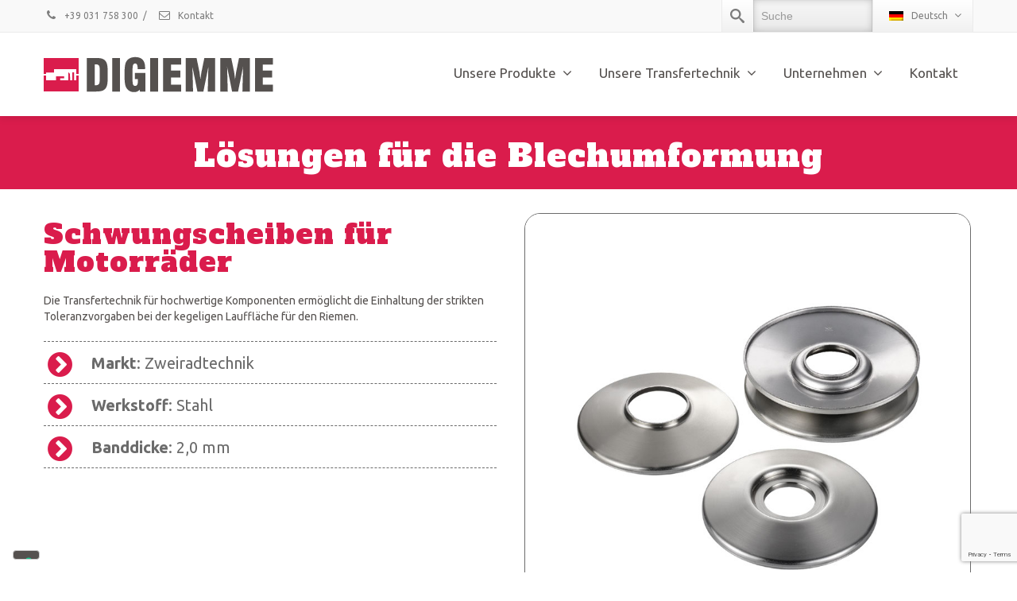

--- FILE ---
content_type: text/html; charset=UTF-8
request_url: https://www.digiemme.it/de/portfolio/schwungscheiben-fuer-motorraeder/
body_size: 11330
content:
<!DOCTYPE html>
<!--[if lt IE 7]>      <html class="no-js html-loading wf-active ie old-browser lt-ie10 lt-ie9 lt-ie8 lt-ie7 responsive" lang="de-DE"> <![endif]-->
<!--[if IE 7]>         <html class="no-js html-loading wf-active ie old-browser ie7 lt-ie10 lt-ie9 lt-ie8 responsive" lang="de-DE"> <![endif]-->
<!--[if IE 8]>         <html class="no-js html-loading wf-active ie old-browser ie8 lt-ie10 lt-ie9 responsive" lang="de-DE"> <![endif]-->
<!--[if IE 9]>         <html class="no-js html-loading wf-active ie modern-browser ie9 lt-ie10 responsive" lang="de-DE"> <![endif]-->
<!--[if gt IE 9]><!--> <html class="no-js html-loading wf-active modern-browser responsive" lang="de-DE"> <!--<![endif]-->

<head>
<meta http-equiv="content-type" content="text/html; charset=UTF-8" />
<meta name="viewport" content="width=device-width, maximum-scale=1.0, minimum-scale=1.0">
<title itemprop="name">Schwungscheibenfür Motorräder - DiGiEmme</title>

<!-- W3TC-include-js-head -->
<!--[if IE 8]>
<meta http-equiv="X-UA-Compatible" content="IE=edge,chrome=1">
<![endif]-->
			<script type="text/javascript" class="_iub_cs_skip">
				var _iub = _iub || {};
				_iub.csConfiguration = _iub.csConfiguration || {};
				_iub.csConfiguration.siteId = "738297";
				_iub.csConfiguration.cookiePolicyId = "94745303";
			</script>
			<script class="_iub_cs_skip" src="https://cs.iubenda.com/sync/738297.js"></script>
			<meta name='robots' content='max-image-preview:large' />
<link rel="alternate" hreflang="it" href="https://www.digiemme.it/portfolio/semipuleggieper-motociclette/" />
<link rel="alternate" hreflang="en" href="https://www.digiemme.it/en/portfolio/split-pulleys-for-motorcycle/" />
<link rel="alternate" hreflang="de" href="https://www.digiemme.it/de/portfolio/schwungscheiben-fuer-motorraeder/" />

<!-- This site is optimized with the Yoast SEO plugin v12.0 - https://yoast.com/wordpress/plugins/seo/ -->
<link rel="canonical" href="https://www.digiemme.it/de/portfolio/schwungscheiben-fuer-motorraeder/" />
<meta property="og:locale" content="de_DE" />
<meta property="og:type" content="article" />
<meta property="og:title" content="Schwungscheibenfür Motorräder - DiGiEmme" />
<meta property="og:description" content="Schwungscheiben für Motorräder Die Transfertechnik für hochwertige Komponenten ermöglicht die Einhaltung der strikten Toleranzvorgaben bei der kegeligen Lauffläche für den Riemen. Markt: ZweiradtechnikWerkstoff: StahlBanddicke: 2,0 mm" />
<meta property="og:url" content="https://www.digiemme.it/de/portfolio/schwungscheiben-fuer-motorraeder/" />
<meta property="og:site_name" content="DiGiEmme" />
<meta property="og:image" content="https://www.digiemme.it/wp-content/uploads/2016/12/Split-pulleys-for-motorcycle.jpg" />
<meta property="og:image:secure_url" content="https://www.digiemme.it/wp-content/uploads/2016/12/Split-pulleys-for-motorcycle.jpg" />
<meta property="og:image:width" content="800" />
<meta property="og:image:height" content="800" />
<meta name="twitter:card" content="summary" />
<meta name="twitter:description" content="Schwungscheiben für Motorräder Die Transfertechnik für hochwertige Komponenten ermöglicht die Einhaltung der strikten Toleranzvorgaben bei der kegeligen Lauffläche für den Riemen. Markt: ZweiradtechnikWerkstoff: StahlBanddicke: 2,0 mm" />
<meta name="twitter:title" content="Schwungscheibenfür Motorräder - DiGiEmme" />
<meta name="twitter:image" content="https://www.digiemme.it/wp-content/uploads/2016/12/Split-pulleys-for-motorcycle.jpg" />
<script type='application/ld+json' class='yoast-schema-graph yoast-schema-graph--main'>{"@context":"https://schema.org","@graph":[{"@type":"WebSite","@id":"https://www.digiemme.it/de/#website","url":"https://www.digiemme.it/de/","name":"DiGiEmme","potentialAction":{"@type":"SearchAction","target":"https://www.digiemme.it/de/?s={search_term_string}","query-input":"required name=search_term_string"}},{"@type":"ImageObject","@id":"https://www.digiemme.it/de/portfolio/schwungscheiben-fuer-motorraeder/#primaryimage","url":"https://www.digiemme.it/wp-content/uploads/2016/12/Split-pulleys-for-motorcycle.jpg","width":800,"height":800},{"@type":"WebPage","@id":"https://www.digiemme.it/de/portfolio/schwungscheiben-fuer-motorraeder/#webpage","url":"https://www.digiemme.it/de/portfolio/schwungscheiben-fuer-motorraeder/","inLanguage":"de","name":"Schwungscheibenf\u00fcr Motorr\u00e4der - DiGiEmme","isPartOf":{"@id":"https://www.digiemme.it/de/#website"},"primaryImageOfPage":{"@id":"https://www.digiemme.it/de/portfolio/schwungscheiben-fuer-motorraeder/#primaryimage"},"datePublished":"2016-12-23T11:21:28+01:00","dateModified":"2021-09-16T09:06:32+02:00"}]}</script>
<!-- / Yoast SEO plugin. -->

<link rel='dns-prefetch' href='//cdn.iubenda.com' />
<link rel='dns-prefetch' href='//s.w.org' />
<link rel="alternate" type="application/rss+xml" title="DiGiEmme &raquo; Feed" href="https://www.digiemme.it/de/feed/" />
<link rel="alternate" type="application/rss+xml" title="DiGiEmme &raquo; Kommentar-Feed" href="https://www.digiemme.it/de/comments/feed/" />
<link rel="alternate" type="application/rss+xml" title="DiGiEmme &raquo; Schwungscheibenfür Motorräder-Kommentar-Feed" href="https://www.digiemme.it/de/portfolio/schwungscheiben-fuer-motorraeder/feed/" />
<script type="text/javascript">
window._wpemojiSettings = {"baseUrl":"https:\/\/s.w.org\/images\/core\/emoji\/14.0.0\/72x72\/","ext":".png","svgUrl":"https:\/\/s.w.org\/images\/core\/emoji\/14.0.0\/svg\/","svgExt":".svg","source":{"concatemoji":"https:\/\/www.digiemme.it\/wp-includes\/js\/wp-emoji-release.min.js?ver=a08a791ff323ee4082ba40a04b68cb08"}};
/*! This file is auto-generated */
!function(e,a,t){var n,r,o,i=a.createElement("canvas"),p=i.getContext&&i.getContext("2d");function s(e,t){var a=String.fromCharCode,e=(p.clearRect(0,0,i.width,i.height),p.fillText(a.apply(this,e),0,0),i.toDataURL());return p.clearRect(0,0,i.width,i.height),p.fillText(a.apply(this,t),0,0),e===i.toDataURL()}function c(e){var t=a.createElement("script");t.src=e,t.defer=t.type="text/javascript",a.getElementsByTagName("head")[0].appendChild(t)}for(o=Array("flag","emoji"),t.supports={everything:!0,everythingExceptFlag:!0},r=0;r<o.length;r++)t.supports[o[r]]=function(e){if(!p||!p.fillText)return!1;switch(p.textBaseline="top",p.font="600 32px Arial",e){case"flag":return s([127987,65039,8205,9895,65039],[127987,65039,8203,9895,65039])?!1:!s([55356,56826,55356,56819],[55356,56826,8203,55356,56819])&&!s([55356,57332,56128,56423,56128,56418,56128,56421,56128,56430,56128,56423,56128,56447],[55356,57332,8203,56128,56423,8203,56128,56418,8203,56128,56421,8203,56128,56430,8203,56128,56423,8203,56128,56447]);case"emoji":return!s([129777,127995,8205,129778,127999],[129777,127995,8203,129778,127999])}return!1}(o[r]),t.supports.everything=t.supports.everything&&t.supports[o[r]],"flag"!==o[r]&&(t.supports.everythingExceptFlag=t.supports.everythingExceptFlag&&t.supports[o[r]]);t.supports.everythingExceptFlag=t.supports.everythingExceptFlag&&!t.supports.flag,t.DOMReady=!1,t.readyCallback=function(){t.DOMReady=!0},t.supports.everything||(n=function(){t.readyCallback()},a.addEventListener?(a.addEventListener("DOMContentLoaded",n,!1),e.addEventListener("load",n,!1)):(e.attachEvent("onload",n),a.attachEvent("onreadystatechange",function(){"complete"===a.readyState&&t.readyCallback()})),(e=t.source||{}).concatemoji?c(e.concatemoji):e.wpemoji&&e.twemoji&&(c(e.twemoji),c(e.wpemoji)))}(window,document,window._wpemojiSettings);
</script>
<style type="text/css">
img.wp-smiley,
img.emoji {
	display: inline !important;
	border: none !important;
	box-shadow: none !important;
	height: 1em !important;
	width: 1em !important;
	margin: 0 0.07em !important;
	vertical-align: -0.1em !important;
	background: none !important;
	padding: 0 !important;
}
</style>
	<link rel='stylesheet' id='tablepresstable-buildindexcss-css'  href='https://www.digiemme.it/wp-content/plugins/tablepress/blocks/table/build/index.css?ver=a08a791ff323ee4082ba40a04b68cb08' type='text/css' media='all' />
<link rel='stylesheet' id='contact-form-7-css'  href='https://www.digiemme.it/wp-content/plugins/contact-form-7/includes/css/styles.css?ver=5.7.5.1' type='text/css' media='all' />
<link rel='stylesheet' id='rs-plugin-settings-css'  href='https://www.digiemme.it/wp-content/plugins/revslider/public/assets/css/settings.css?ver=5.4.6.4' type='text/css' media='all' />
<style id='rs-plugin-settings-inline-css' type='text/css'>
.tp-caption.caption-primary{font-weight:300;font-size:30px;line-height:36px}.tp-caption.caption-white-background{padding:10px 20px;-moz-border-radius:3px;-webkit-border-radius:3px;border-radius:3px;font-weight:300;font-size:24px;line-height:30px;color:#0197ec;background-color:#fff;-webkit-box-shadow:0 1px 2px rgba(0,0,0,.25);-moz-box-shadow:0 1px 2px rgba(0,0,0,.25);box-shadow:0 1px 2px rgba(0,0,0,.25)}.tp-caption.caption-long-text{font-weight:300;font-size:20px;line-height:24px;color:#333;text-align:justify}.tp-caption.noshadow{}
</style>
<link rel='stylesheet' id='wp-video-popup-css'  href='https://www.digiemme.it/wp-content/plugins/wp-video-popup-pro/inc/css/wp-video-popup.css?ver=2.9.1' type='text/css' media='all' />
<link rel='stylesheet' id='wpcf7-redirect-script-frontend-css'  href='https://www.digiemme.it/wp-content/plugins/wpcf7-redirect/build/assets/frontend-script.css?ver=2c532d7e2be36f6af233' type='text/css' media='all' />
<link rel='stylesheet' id='wpml-legacy-horizontal-list-0-css'  href='//www.digiemme.it/wp-content/plugins/sitepress-multilingual-cms/templates/language-switchers/legacy-list-horizontal/style.css?ver=1' type='text/css' media='all' />
<link rel='stylesheet' id='cms-navigation-style-base-css'  href='https://www.digiemme.it/wp-content/plugins/wpml-cms-nav/res/css/cms-navigation-base.css?ver=1.5.0' type='text/css' media='screen' />
<link rel='stylesheet' id='cms-navigation-style-css'  href='https://www.digiemme.it/wp-content/plugins/wpml-cms-nav/res/css/cms-navigation.css?ver=1.5.0' type='text/css' media='screen' />
<link rel='stylesheet' id='tablepress-default-css'  href='https://www.digiemme.it/wp-content/tablepress-combined.min.css?ver=27' type='text/css' media='all' />
<link rel='stylesheet' id='theme-frontend-style-css'  href='https://www.digiemme.it/wp-content/themes/envision/lib/css/style.min.css?ver=2.9.1' type='text/css' media='all' />
<link rel='stylesheet' id='theme-child-frontend-style-css'  href='https://www.digiemme.it/wp-content/themes/envision-child/style.css?ver=2.9.1' type='text/css' media='all' />
<link rel='stylesheet' id='theme-bootstrap-responsive-1170-css'  href='https://www.digiemme.it/wp-content/themes/envision/lib/css/bootstrap-responsive-1170.min.css?ver=2.9.1' type='text/css' media='all' />
<link rel='stylesheet' id='ubuntu-300-300italic-regular-italic-500-500italic-700-700italic-latin-ext-greek-cyrillic-ext-greek-ext-latin-cyrillic-css'  href='//fonts.googleapis.com/css?family=Ubuntu%3A300%2C300italic%2Cregular%2Citalic%2C500%2C500italic%2C700%2C700italic%3Alatin-ext%2Cgreek%2Ccyrillic-ext%2Cgreek-ext%2Clatin%2Ccyrillic&#038;ver=2.9.1' type='text/css' media='all' />
<link rel='stylesheet' id='raleway-100-200-300-regular-500-600-700-800-900-latin-css'  href='//fonts.googleapis.com/css?family=Raleway%3A100%2C200%2C300%2Cregular%2C500%2C600%2C700%2C800%2C900%3Alatin&#038;ver=2.9.1' type='text/css' media='all' />
<link rel='stylesheet' id='alfa-slab-one-regular-latin-css'  href='//fonts.googleapis.com/css?family=Alfa+Slab+One%3Aregular%3Alatin&#038;ver=2.9.1' type='text/css' media='all' />
<link rel='stylesheet' id='theme-fontawesome-css'  href='https://www.digiemme.it/wp-content/themes/envision/includes/modules/module.fontawesome/source/css/font-awesome.min.css?ver=2.9.1' type='text/css' media='all' />
<link rel='stylesheet' id='theme-icomoon-css'  href='https://www.digiemme.it/wp-content/themes/envision/includes/modules/module.icomoon/source/css/icomoon.css?ver=2.9.1' type='text/css' media='all' />
<link rel='stylesheet' id='lightboxStyle-css'  href='https://www.digiemme.it/wp-content/plugins/lightbox-plus/css/white/colorbox.min.css?ver=2.7.2' type='text/css' media='screen' />
<link rel='stylesheet' id='theme-skin' href='https://www.digiemme.it/wp-content/uploads/2023/10/Skin-fondo-bianco_1cb651db5a7ba2322377f4e74da6a9ac.css?GkHuexHXef' type='text/css' media='all'/>
<script type='text/javascript'>
/* <![CDATA[ */
var CloudFwOp = {"themeurl":"https:\/\/www.digiemme.it\/wp-content\/themes\/envision","ajaxUrl":"https:\/\/www.digiemme.it\/wp-admin\/admin-ajax.php?lang=de","device":"widescreen","RTL":false,"SSL":true,"protocol":"https","responsive":true,"lang":"de","sticky_header":true,"header_overlapping":false,"navigation_event":"hover","sticky_header_offset":-30,"nav_hover_delay":"0","uniform_elements":true,"disable_prettyphoto_on_mobile":false,"text_close":"Chiudi","gallery_overlay_opacity":"90"};
/* ]]> */
</script>
<script type='text/javascript' src='https://www.digiemme.it/wp-includes/js/jquery/jquery.min.js?ver=3.6.0' id='jquery-core-js'></script>
<script type='text/javascript' src='https://www.digiemme.it/wp-includes/js/jquery/jquery-migrate.min.js?ver=3.3.2' id='jquery-migrate-js'></script>

<script  type="text/javascript" class=" _iub_cs_skip" type='text/javascript' id='iubenda-head-inline-scripts-0'>

var _iub = _iub || [];
_iub.csConfiguration = {"askConsentAtCookiePolicyUpdate":true,"countryDetection":true,"enableFadp":true,"enableLgpd":true,"enableUspr":true,"floatingPreferencesButtonCaptionColor":"#FFFFFF","floatingPreferencesButtonColor":"#55514F","floatingPreferencesButtonDisplay":"bottom-left","lgpdAppliesGlobally":false,"perPurposeConsent":true,"siteId":738297,"cookiePolicyId":94745303,"lang":"de", "banner":{ "acceptButtonColor":"#55514F","acceptButtonDisplay":true,"backgroundColor":"#FFFFFF","brandBackgroundColor":"#FFFFFF","closeButtonRejects":true,"customizeButtonColor":"#55514F","customizeButtonDisplay":true,"explicitWithdrawal":true,"listPurposes":true,"logo":"https://www.digiemme.it/wp-content/uploads/2016/10/logo-DGM-290.png","linksColor":"#55514F","rejectButtonColor":"#55514F","rejectButtonDisplay":true,"showPurposesToggles":true,"textColor":"#55514F" }};
</script>
<script  type="text/javascript" class=" _iub_cs_skip" type='text/javascript' src='//cdn.iubenda.com/cs/gpp/stub.js?ver=3.12.4' id='iubenda-head-scripts-1-js'></script>
<script  type="text/javascript" charset="UTF-8" async="" class=" _iub_cs_skip" type='text/javascript' src='//cdn.iubenda.com/cs/iubenda_cs.js?ver=3.12.4' id='iubenda-head-scripts-2-js'></script>
<script type='text/javascript' src='https://www.digiemme.it/wp-content/plugins/revslider/public/assets/js/jquery.themepunch.tools.min.js?ver=5.4.6.4' id='tp-tools-js'></script>
<script type='text/javascript' src='https://www.digiemme.it/wp-content/plugins/revslider/public/assets/js/jquery.themepunch.revolution.min.js?ver=5.4.6.4' id='revmin-js'></script>
<link rel="https://api.w.org/" href="https://www.digiemme.it/de/wp-json/" /><link rel="EditURI" type="application/rsd+xml" title="RSD" href="https://www.digiemme.it/xmlrpc.php?rsd" />
<link rel="wlwmanifest" type="application/wlwmanifest+xml" href="https://www.digiemme.it/wp-includes/wlwmanifest.xml" /> 
<link rel='shortlink' href='https://www.digiemme.it/de/?p=2685' />
<link rel="alternate" type="application/json+oembed" href="https://www.digiemme.it/de/wp-json/oembed/1.0/embed/?url=https%3A%2F%2Fwww.digiemme.it%2Fde%2Fportfolio%2Fschwungscheiben-fuer-motorraeder%2F" />
<link rel="alternate" type="text/xml+oembed" href="https://www.digiemme.it/de/wp-json/oembed/1.0/embed/?url=https%3A%2F%2Fwww.digiemme.it%2Fde%2Fportfolio%2Fschwungscheiben-fuer-motorraeder%2F&#038;format=xml" />
<meta name="generator" content="WPML ver:4.2.4 stt:1,3,27;" />
<!-- PanoPress [1.3] -->
<script type="text/javascript">
pp_oppp=false;
pb_options={"fullscreen":true,"fade":true,"animate":true,"shadow":true,"width":"640px","height":"480px","style":{"box":"pb-light","overlay":"pb-light-overlay"},"galleries":false,"resize":1};
</script>
<script type="text/javascript"  src="https://www.digiemme.it/wp-content/plugins/panopress/js/panopress.js?v=1.3"></script>
<link rel="stylesheet" type="text/css" media="all" href="https://www.digiemme.it/wp-content/plugins/panopress/css/panopress.css?v=1.3" />	
<!-- /PanoPress -->
<meta name="generator" content="Powered by Slider Revolution 5.4.6.4 - responsive, Mobile-Friendly Slider Plugin for WordPress with comfortable drag and drop interface." />
<link rel="shortcut icon" href="https://www.digiemme.it/wp-content/uploads/2016/07/favicon-16.png" />
<link rel="apple-touch-icon" href="https://www.digiemme.it/wp-content/uploads/2016/07/favicon-57.png" />
<link rel="apple-touch-icon" sizes="114x114" href="https://www.digiemme.it/wp-content/uploads/2016/07/favicon-114.png" />
<link rel="apple-touch-icon" sizes="72x72" href="https://www.digiemme.it/wp-content/uploads/2016/07/favicon-72.png" />
<link rel="apple-touch-icon" sizes="144x144" href="https://www.digiemme.it/wp-content/uploads/2016/07/favicon-144.png" />

<style id="dynamic-css" type="text/css">@media ( min-width: 979px ) { .modern-browser #header-container.stuck #logo img {margin-top: 20px !important;  margin-bottom: 20px !important;}  }html .btn-c753mthmca {}html .btn-c753mthmca:hover,html .btn-c753mthmca:focus,html .btn-c753mthmca:active,html .btn-c753mthmca:disabled,html .btn-c753mthmca[disabled] {}</style>

<style id="custom-css" type="text/css">@(max-width: 767px) {
.hidden-phone, .ui--section-content-v-center.hidden-phone {
    display: block!important;
}  }


@media (min-width:600px) {
   #video-transfer{
    padding-top:11% !important;
    padding-bottom:11% !important;
  }
}

/* Desktop */
@media (min-width:900px) {
   #video-transfer{
    padding-top:19% !important;
    padding-bottom:19% !important;
  }
}


/* Mobile Phone Responsiveness - Nexus 5 */
@media screen and (max-width: 414px) {
  h1 {
    font-size: 20px !important;
    line-height:26px !important;
  } }

.pp_content { -moz-transform: scale(.9); -webkit-transform: scale(.9); transform: scale(.9); }

div.pp_overlay {
    position: fixed !important;
    left: 10px;
    top: 10px;
    right: 10px;
    bottom: 10px;
    width: auto !important;
    height: auto !important;
}

/** Hide side panel */

.ui--fixed-button { display: none !important; }
@media (min-width: 767px)
{
    body.home .ui--fixed-button { display: block !important; }
}

.ui--fixed-button.position--left .btn {
    padding-left: 0px !important;
}

.ui--fixed-button.position--left .btn {

    z-index: 100000;
}

/** no shadow box icon side panel */
.btn {
box-shadow: none;
}

/** search open */
#top-bar #widget--search .ui--search-form {
    width: 150px !important;
}

/** no shadow header */
#header-container {

    /* -webkit-box-shadow: 0 0px 0px rgba(0,0,0,.0); */
    -moz-box-shadow: 0 0px 0px rgba(0,0,0,.0);
    /* box-shadow: 0 0px 0px rgba(0,0,0,.0); */

}

#titlebar {
    border-bottom: 1px solid #ebebeb;
    border-top: 1px solid #ebebeb;
    background-color: #ffffff;
}

#pp_full_res iframe { width: 100%!important;  }

.custom-hover-area .text-center { border: 2px dashed #fff; margin-bottom: 30px; }

/** box overlay */


.box-desktop    {  
		width:230px;
		height:326px;
		border: 2px dashed #fff;
		border-radius:5px;
		overflow:hidden;
}

.box-desktop.custom    {  
		background:url(https://www.digiemme.it/wp-content/uploads/2016/08/custom-made-icon-text-230.png);
}

.box-desktop.design    {  
		background:url(https://www.digiemme.it/wp-content/uploads/2016/08/co-design-icon-text-230.png);
}

.box-desktop.head    {  
		background:url(https://www.digiemme.it/wp-content/uploads/2016/08/no-headaches-icon-text-230.png);
}

.box-desktop.tech   {  
		background:url(https://www.digiemme.it/wp-content/uploads/2016/08/tech-icon-text-230.png);
}

.overlay-desktop    {  
		width:190px;
		height:306px;
		background:rgba(69,69,69,1);
		text-align:center;
		padding-top:20px;
		padding-left:20px;
		padding-right:20px;
		opacity:0;
		-webkit-transition: opacity .25s ease;
		-moz-transition: opacity .25s ease;
}

.box-desktop:hover .overlay-desktop {
               opacity:1;
}

#plus       {  
		font-weight:300;
		color:rgba(255,255,255,1);
		font-size:16px;
}

/**------*/


/** no menu in the homepage EN */
.page-id-159 #header-container { display: none; }

/** custom menu style in the homepage*/


html .btn.btn-large {
    font-size: 20px;
}
html .btn.btn-large:hover {
    text-decoration: underline !important;
}

html .btn.btn-medium {
    font-size: 15px;
}
html .btn.btn-medium:hover {
    text-decoration: underline !important;
}

.ui--fixed-button { display: none !important; }
@media (min-width: 767px) {
    body.home .ui--fixed-button { display: block !important; }
    html.side-panel-open body.home .ui--fixed-button { display: none !important; }

}


/** color filter menu portfolio*/

.ui--custom-menu-bar ul > li.active-item > a, .ui--custom-menu-bar.hover-effect ul > li:hover > a {
    background-color: #da1c4c;
 color: #fff !important;
}


/**riduci lightbox*/
.pp_content { -moz-transform: scale(.9); -webkit-transform: scale(.9); transform: scale(.9); }

.ui--box {
    background-image: -moz-linear-gradient(top,#ffffff,#ffffff);
    background-image: -webkit-gradient(linear,0 0,0 100%,from(#ffffff),to(#ffffff));
    background-image: -webkit-linear-gradient(top,#ffffff,#ffffff);
    background-image: -o-linear-gradient(top,#ffffff,#ffffff);
    background-image: linear-gradient(to bottom,#ffffff,#ffffff);
    background-repeat: repeat-x;
}

/**portfolio text title shadow*/
.ui--gradient-grey, .ui--gradient-grey a {
    text-shadow: none;
}

/**portfolio nell'accordion, mod spazi accordion*/
.ui--accordion-item-content {
     padding: 40px 40px 10px; 
}


/**caption portfolio*/
.ui--content-box-title {
    padding: 0px;
    border-bottom: none;
}

.ui--content-box-content-text {
    margin: 10px;
text-align:center;
}

p {
    margin-bottom: 1px;
}


html h7 {
    font-family: 'Alfa Slab One';
    font-size: 26px;
    font-weight: 400;
 text-align_center !important; 
    line-height: 36px;
    letter-spacing: 1px;
}

.ui--icon-box.position--left h5, .ui--tagline-box h5 {
margin-top:2px !important;}

.ui--icon-box.position--left h4  {
margin-top:5px !important;
margin-bottom:5px !important;
}

h8 {
    font-family: 'Alfa Slab One', cursive;
    font-size: 22px;
    line-height: 24px;
}

.mypanorama {
width:100%;
height:500px;
}

html #footer-bottom {
    text-shadow: none;
}

.felix {
    font-family: 'Ubuntu', cursive;
    font-size: 24px;
    line-height: 28px;
}</style><!-- Google tag (gtag.js) -->
<script async src="https://www.googletagmanager.com/gtag/js?id=G-D6P8P2VWTE"></script>
<script>
  window.dataLayer = window.dataLayer || [];
  function gtag(){dataLayer.push(arguments);}
  gtag('js', new Date());

  gtag('config', 'G-D6P8P2VWTE');
</script>

<script type="text/javascript">function setREVStartSize(e){
				try{ var i=jQuery(window).width(),t=9999,r=0,n=0,l=0,f=0,s=0,h=0;					
					if(e.responsiveLevels&&(jQuery.each(e.responsiveLevels,function(e,f){f>i&&(t=r=f,l=e),i>f&&f>r&&(r=f,n=e)}),t>r&&(l=n)),f=e.gridheight[l]||e.gridheight[0]||e.gridheight,s=e.gridwidth[l]||e.gridwidth[0]||e.gridwidth,h=i/s,h=h>1?1:h,f=Math.round(h*f),"fullscreen"==e.sliderLayout){var u=(e.c.width(),jQuery(window).height());if(void 0!=e.fullScreenOffsetContainer){var c=e.fullScreenOffsetContainer.split(",");if (c) jQuery.each(c,function(e,i){u=jQuery(i).length>0?u-jQuery(i).outerHeight(!0):u}),e.fullScreenOffset.split("%").length>1&&void 0!=e.fullScreenOffset&&e.fullScreenOffset.length>0?u-=jQuery(window).height()*parseInt(e.fullScreenOffset,0)/100:void 0!=e.fullScreenOffset&&e.fullScreenOffset.length>0&&(u-=parseInt(e.fullScreenOffset,0))}f=u}else void 0!=e.minHeight&&f<e.minHeight&&(f=e.minHeight);e.c.closest(".rev_slider_wrapper").css({height:f})					
				}catch(d){console.log("Failure at Presize of Slider:"+d)}
			};</script>
		<style type="text/css" id="wp-custom-css">
			#ilmiocontenitore.ui--section-content{
	
	padding:0px!important;
}

.pp_overlay{
	display:none!important;
}

div.pp_pic_holder{
	display:none!important;
}
/* div.pp_envision #pp_full_res {

 width:1000px !important;

 height:500px !important;

 }

 video  {

 width:1000px !important;

 height:500px !important;

 }

 

 .pp_content {

 width:1000px !important;

 }*/		</style>
		
</head>

<body class="portfolio-template-default single single-portfolio postid-2685 run layout--fullwidth ui--side-panel-position-left ui--mobile-navigation-style-default">


<div id="side-panel-pusher">

<div id="main-container">

	<div id="page-wrap">

		
		<header id="page-header" class="clearfix">

						
			
			<div id="header-container" class="header-style-1 logo-position-left navigation-position-right sticky-logo-position-left sticky-navigation-position-right no-stuck clearfix"  data-responsive="{&quot;css&quot;:{&quot;padding-bottom&quot;:{&quot;phone&quot;:0,&quot;tablet&quot;:20,&quot;widescreen&quot;:0}}}">
				<div id="header-container-background"></div>
				            <div id="top-bar" class="clearfix">
                <div id="top-bar-background">
                    <div class="container relative">
                                                <div id="top-bar-text" class="top-bar-sides abs-left">
                            <a href="tel:00 39 031 758300"><i class="ui--icon fontawesome-phone icon-inline-block" style="font-size: 14px;  width: 18px;  height: 18px;  margin-right: 5px;"></i> +39 031 758 300</a>
<div class="helper--seperator">/</div>
<a href="https://www.digiemme.it/de/kontakt/"><i class="ui--icon fontawesome-envelope-alt icon-inline-block" style="font-size: 14px;  width: 18px;  height: 18px;  margin-right: 5px;"></i> Kontakt</a>                        </div>
                        
                        <div id="top-bar-widgets" class="top-bar-sides abs-right">

                            <ul id="widget--search" class="ui-helper-search-widget ui--widget unstyled-all ">
    <li>
        <a href="#" class="ui--gradient ui--gradient-grey on--hover helper--vertical-center-icon">
			<svg class="helper-search-icon" version="1.1" xmlns="http://www.w3.org/2000/svg" width="32" height="32" viewBox="0 0 32 32">
				<path d="M31.008 27.231l-7.58-6.447c-0.784-0.705-1.622-1.029-2.299-0.998 1.789-2.096 2.87-4.815 2.87-7.787 0-6.627-5.373-12-12-12s-12 5.373-12 12 5.373 12 12 12c2.972 0 5.691-1.081 7.787-2.87-0.031 0.677 0.293 1.515 0.998 2.299l6.447 7.58c1.104 1.226 2.907 1.33 4.007 0.23s0.997-2.903-0.23-4.007zM12 20c-4.418 0-8-3.582-8-8s3.582-8 8-8 8 3.582 8 8-3.582 8-8 8z"></path>
			</svg>
        </a>

        <div class="ui--search-form ui--gradient ui--gradient-grey">
			<form action="https://www.digiemme.it/de/" method="get">
				<input type="text" name="s" value="" class="global-radius" placeholder="Suche" />
							</form>
        </div>
    </li>
</ul><ul class="widget--language-selector ui--widget ui--custom-menu opt--on-hover opt--menu-direction-right unstyled-all "><li><a class="ui--gradient ui--gradient-grey on--hover" href="javascript:;"><img class="flag" src="https://www.digiemme.it/wp-content/plugins/sitepress-multilingual-cms/res/flags/de.png" alt="Deutsch flag" />Deutsch<i class="fontawesome-angle-down px14"></i></a><ul class="sub-menu"><li class="language-item language-it"><a href="https://www.digiemme.it/portfolio/semipuleggieper-motociclette/"><img class="flag" src="https://www.digiemme.it/wp-content/plugins/sitepress-multilingual-cms/res/flags/it.png" alt="Italiano flag" />Italiano</a></li><li class="language-item language-en"><a href="https://www.digiemme.it/en/portfolio/split-pulleys-for-motorcycle/"><img class="flag" src="https://www.digiemme.it/wp-content/plugins/sitepress-multilingual-cms/res/flags/en.png" alt="English flag" />English</a></li></ul></li></ul>
                        </div>
                    </div>
                </div>
            </div><!-- /#top-bar -->
				<div class="container relative">
					<div id="logo">
												<a href="https://www.digiemme.it/de/">

							<img  id="logo-desktop" class="visible-desktop " src="https://www.digiemme.it/wp-content/uploads/2016/10/logo-DGM-290.png" data-at2x="https://www.digiemme.it/wp-content/uploads/2016/10/logo-DGM-290.png" alt="DiGiEmme" style="margin-top: 30px;  margin-bottom: 30px;"/>
<img  id="logo-tablet" class="visible-tablet " src="https://www.digiemme.it/wp-content/uploads/2016/10/logo-DGM-w-laptop.png" data-at2x="https://www.digiemme.it/wp-content/uploads/2016/10/logo-DGM-290.png" alt="DiGiEmme" style="margin-top: 20px;  margin-bottom: 20px;"/>
<img  id="logo-phone" class="visible-phone " src="https://www.digiemme.it/wp-content/uploads/2016/07/logo-DGM-grey.png" data-at2x="https://www.digiemme.it/wp-content/uploads/2016/10/logo-DGM-290.png" alt="DiGiEmme" style="margin-top: 20px;  margin-bottom: 20px;"/>						</a>
													<div id="header-navigation-toggle" class="visible-phone ">
								<a href="javascript:;"><i class="fontawesome-align-justify ui--caret"></i></a>
							</div>
																	</div><!-- /#logo -->

					
													<nav id="navigation" class="without-navigation-holder ui-row">
							   <ul id="header-navigation" class="sf-menu clearfix unstyled-all"><li id="menu-item-2631" class="menu-item menu-item-type-custom menu-item-object-custom menu-item-has-children level-0 top-level-item has-child fallout to-right"><a href="#">Unsere Produkte<i class="ui--caret fontawesome-angle-down px18"></i></a>
<ul class="sub-menu">
	<li id="menu-item-2632" class="menu-item menu-item-type-post_type menu-item-object-page level-1 sub-level-item to-right"><a href="https://www.digiemme.it/de/schluesselfertige-transferanlagen-2/">Schlüsselfertige Transferanlagen</a></li>
	<li id="menu-item-2633" class="menu-item menu-item-type-post_type menu-item-object-page level-1 sub-level-item to-right"><a href="https://www.digiemme.it/de/transferwerkzeuge/">Transferwerkzeuge</a></li>
	<li id="menu-item-4254" class="menu-item menu-item-type-post_type menu-item-object-page level-1 sub-level-item to-right"><a href="https://www.digiemme.it/de/elektronische-und-mechanische-transfersysteme-2023/">Elektronische und mechanische Transfersysteme</a></li>
	<li id="menu-item-4253" class="menu-item menu-item-type-post_type menu-item-object-page level-1 sub-level-item to-right"><a href="https://www.digiemme.it/de/servo-vorschubgeraete-2023/">Servo-Vorschubgeräte</a></li>
</ul>
</li>
<li id="menu-item-2636" class="menu-item menu-item-type-custom menu-item-object-custom menu-item-has-children level-0 top-level-item has-child fallout to-right"><a href="#">Unsere Transfertechnik<i class="ui--caret fontawesome-angle-down px18"></i></a>
<ul class="sub-menu">
	<li id="menu-item-2637" class="menu-item menu-item-type-post_type menu-item-object-page level-1 sub-level-item to-right"><a href="https://www.digiemme.it/de/vorteile/">Vorteile</a></li>
</ul>
</li>
<li id="menu-item-2638" class="menu-item menu-item-type-custom menu-item-object-custom menu-item-has-children level-0 top-level-item has-child fallout to-right"><a href="#">Unternehmen<i class="ui--caret fontawesome-angle-down px18"></i></a>
<ul class="sub-menu">
	<li id="menu-item-2639" class="menu-item menu-item-type-post_type menu-item-object-page level-1 sub-level-item to-right"><a href="https://www.digiemme.it/de/ueber-uns/">Über uns</a></li>
	<li id="menu-item-2640" class="menu-item menu-item-type-post_type menu-item-object-page level-1 sub-level-item to-right"><a href="https://www.digiemme.it/de/weltweit/">Weltweit</a></li>
</ul>
</li>
<li id="menu-item-2641" class="menu-item menu-item-type-post_type menu-item-object-page level-0 top-level-item to-right"><a href="https://www.digiemme.it/de/kontakt/">Kontakt</a></li>
 </ul>							</nav><!-- /nav#navigation -->
						
					
				</div>
			</div><!-- /#header-container -->
<div class="ui--section-content" style="background-color: #da1c4c;"><div class="container"><h1 id="custom-title-1" class="ui--animation " style="font-size: 40px; line-height:50px; text-align: center; color: #ffffff !important; margin-top: -5px; margin-bottom: 5px; ">Lösungen für die Blechumformung</h1></div></div>
		</header>
				<div id="header-overlapping-helper"></div><div id="page-content" class="no-sidebar-layout"><div class="container"><div id="the-content" >
	<div class="ui-row row">
 <div   class="ui-column span6"><h1 id="custom-title-3" class="ui--animation " style="font-size: 35px; line-height: 35px; margin-bottom: 20px; " >Schwungscheiben für Motorräder </h1><div class="auto-format ui--animation"><p>Die Transfertechnik für hochwertige Komponenten ermöglicht die Einhaltung der strikten Toleranzvorgaben bei der kegeligen Lauffläche für den Riemen.</p>
</div><div  class="ui--space clearfix" data-responsive="{&quot;css&quot;:{&quot;height&quot;:{&quot;phone&quot;:null,&quot;tablet&quot;:null,&quot;widescreen&quot;:null}}}"></div><div  class="ui--divider ui--animation clearfix ui--divider-dashed-line" style="margin-top: -10px;  margin-bottom: 10px;  border-color: #6b6b6b !important;"></div><div  class="ui--icon-box position--left"><span class="ui--icon-box-icon ui--animation"><i class="ui--icon fontawesome-chevron-sign-right icon-inline-block" style="font-size: 36px;  width: 40px;  height: 40px;  color: #da1c4c !important;"></i></span><div  class="ui--icon-box-content"><h4 class="ui--icon-box-title ui--animation text-left" data-fx="fx--no-effect"><span  style="color: #6b6b6b;"><strong>Markt</strong>: Zweiradtechnik</span></h4></div></div><div  class="ui--divider ui--animation clearfix ui--divider-dashed-line" style="margin-top: -10px;  margin-bottom: 10px;  border-color: #6b6b6b !important;"></div><div  class="ui--icon-box position--left"><span class="ui--icon-box-icon ui--animation"><i class="ui--icon fontawesome-chevron-sign-right icon-inline-block" style="font-size: 36px;  width: 40px;  height: 40px;  color: #da1c4c !important;"></i></span><div  class="ui--icon-box-content"><h4 class="ui--icon-box-title ui--animation text-left" data-fx="fx--no-effect"><span  style="color: #6b6b6b;"><strong>Werkstoff</strong>: Stahl</span></h4></div></div><div  class="ui--divider ui--animation clearfix ui--divider-dashed-line" style="margin-top: -10px;  margin-bottom: 10px;  border-color: #6b6b6b !important;"></div><div  class="ui--icon-box position--left"><span class="ui--icon-box-icon ui--animation"><i class="ui--icon fontawesome-chevron-sign-right icon-inline-block" style="font-size: 36px;  width: 40px;  height: 40px;  color: #da1c4c !important;"></i></span><div  class="ui--icon-box-content"><h4 class="ui--icon-box-title ui--animation text-left" data-fx="fx--no-effect"><span  style="color: #6b6b6b;"><strong>Banddicke</strong>: 2,0 mm</span></h4></div></div><div  class="ui--divider ui--animation clearfix ui--divider-dashed-line" style="margin-top: -10px;  margin-bottom: 10px;  border-color: #6b6b6b !important;"></div></div> 

 <div   class="ui-column span6"><div class="text-center"><div class="ui--image-wrap clearfix text-center ui--block" style="margin-bottom: 5px;  margin-left: 5px;  margin-right: 5px;"><img  id="ui--image-3" class="ui--image ui--animation" src="https://www.digiemme.it/wp-content/uploads/2016/12/Split-pulleys-for-motorcycle.jpg" alt="Split-pulleys-for-motorcycle" title="Split-pulleys-for-motorcycle" data-at2x="" style="border: 1px solid  #6b6b6b; border-radius:20px;"/></div></div></div> 

</div> 
<div  id="section-related-posts" class="fullwidth-content ui--section clearfix" style="margin-bottom: -12px;"><div  class="ui--section-content"><div class="container">
	
</div></div></div><!-- /.fullwidth-container -->

	</div></div><!-- /.container --></div><!-- /#page-content -->
        
	<footer class="ui-dark">

				<div id="footer-widgets">
			<div class="container">

							<div id="footer-widgets-row1">
					<div class="ui-row row">
						
													<aside class="widget-area span4">
								<div id="text_icl-8" class="widget widget-footer widget_text_icl">		<div class="textwidget"><div class="ui--image-wrap clearfix"><img  id="ui--image-4" class="ui--image ui--animation" src="https://www.digiemme.it/wp-content/uploads/2018/05/logotuv-50.png" alt="" title="" data-at2x=""/></div>
<p>Di.Gi.Emme s.r.l.<br />
Via V. Veneto, 51<br />
22060 Carugo (Como) – Italien<br />
P.IVA IT-01338850132</p>
<p><a href="https://www.digiemme.it/de/kontakt/" target="_blank"><strong>Zu Google Map</strong><br />
</a></p>
<p><a href="https://www.dogama.it/" target="_blank"></p>
<div class="ui--image-wrap clearfix"><img  id="ui--image-5" class="ui--image ui--animation" src="https://www.digiemme.it/wp-content/uploads/2024/10/member-of-DOGAMA.png" alt="" title="" data-at2x=""/></div>
<p></a></p>
</div>
		</div>							</aside>
				        
						
													<aside class="widget-area span4">
								<div id="text_icl-9" class="widget widget-footer widget_text_icl"><h4 class="footer-widget-title ui--widget-title">Kontakt</h4>		<div class="textwidget"><p>Tel. +39 031 758300<br />
Fax +39 031 758280<br />
E-Mail: inform@digiemme.it</p>
</div>
		</div>							</aside>
				        
						
													<aside class="widget-area span4">
								<div id="text_icl-10" class="widget widget-footer widget_text_icl"><h4 class="footer-widget-title ui--widget-title">Zertifizierungen </h4>		<div class="textwidget"><div  class="ui--icon-box position--left"><span class="ui--icon-box-icon ui--animation"><a href="https://www.digiemme.it/wp-content/uploads/2024/06/50-100-14264-Rev.003-DE.pdf" target="_blank"><i class="ui--icon icomoon-file-pdf icon-inline-block" style="font-size: 24px;  width: 28px;  height: 28px;  color: #da1c4c !important;"></i></a></span></p>
<div  class="ui--icon-box-content">
<h3 class="ui--icon-box-title ui--animation text-left" data-fx="fx--no-effect"><span  style="color: #da1c4c;"><a href="https://www.digiemme.it/wp-content/uploads/2024/06/50-100-14264-Rev.003-DE.pdf" target="_blank">UNI EN  ISO 9001:2015 </a></span></h3>
</div>
</div>
<div  class="ui--icon-box position--left"><span class="ui--icon-box-icon ui--animation"><a href="https://www.digiemme.it/wp-content/uploads/2025/02/QUALITY-POLICY-TED.pdf" target="_blank"><i class="ui--icon icomoon-file-pdf icon-inline-block" style="font-size: 24px;  width: 28px;  height: 28px;  color: #da1c4c !important;"></i></a></span></p>
<div  class="ui--icon-box-content">
<h3 class="ui--icon-box-title ui--animation text-left" data-fx="fx--no-effect"><span  style="color: #da1c4c;"><a href="https://www.digiemme.it/wp-content/uploads/2025/02/QUALITY-POLICY-TED.pdf" target="_blank">UNSERE QUALITÄTSPOLITIK</a></span></h3>
</div>
</div>
</div>
		</div>							</aside>
				        
											</div>
				</div>

			

			
			</div>
		</div>
									<div id="footer-bottom" class="">
				<div class="container">
											<div id="footer-texts" class="pull-left"> Di.Gi.Emme © 2026 ! <a href="https://www.iubenda.com/privacy-policy/94745303/cookie-policy" class="iubenda-white no-brand iubenda-embed" title="Cookie Policy ">Cookie Policy</a><script type="text/javascript">(function (w,d) {var loader = function () {var s = d.createElement("script"), tag = d.getElementsByTagName("script")[0]; s.src="https://cdn.iubenda.com/iubenda.js"; tag.parentNode.insertBefore(s,tag);}; if(w.addEventListener){w.addEventListener("load", loader, false);}else if(w.attachEvent){w.attachEvent("onload", loader);}else{w.onload = loader;}})(window, document);</script>

<a href="https://www.iubenda.com/privacy-policy/94745303" class="iubenda-white no-brand iubenda-embed" title="Privacy Policy ">Privacy Policy</a><script type="text/javascript">(function (w,d) {var loader = function () {var s = d.createElement("script"), tag = d.getElementsByTagName("script")[0]; s.src="https://cdn.iubenda.com/iubenda.js"; tag.parentNode.insertBefore(s,tag);}; if(w.addEventListener){w.addEventListener("load", loader, false);}else if(w.attachEvent){w.attachEvent("onload", loader);}else{w.onload = loader;}})(window, document);</script></div>
					
									</div>
			</div>
		
	</footer>

	
		</div><!-- /#page-wrap -->

</div><!-- /#main-container -->

	<div id="side-panel" class="ui-row" style="display: none;">
	    		<div id="ui--side-content-widget-1">
						<h3><strong>Fallstudie</strong></h3>
						<h2 id="custom-title-h2-1" class="ui--animation " style="margin-bottom: 20px; ">Montageplatte</h2><div  class="ui--divider ui--animation clearfix ui--divider-dotted-line" style="border-color: #ffffff !important;"></div><div class="ui--video-wrapper clearfix"><div class="ui--video ui--video-16-9" style="padding-bottom: 56.25%;"><iframe title="Mounting Plate" width="960" height="540" src="https://www.youtube.com/embed/lYRX8Eb8S-g?wmode=transparent&amp;vq=hd1080&amp;rel=0&amp;showinfo=0&amp;iframe=1&amp;fs=1&amp;modestbranding=0&amp;autoplay=0&amp;theme=dark&feature=oembed" frameborder="0" allow="accelerometer; autoplay; clipboard-write; encrypted-media; gyroscope; picture-in-picture; web-share" referrerpolicy="strict-origin-when-cross-origin" allowfullscreen></iframe></div><div class="ui--shadow ui--shadow-type-3  clearfix"><img src="https://www.digiemme.it/wp-content/themes/envision/includes/modules/module.shadow/shadows/shadow-3.png" alt="shadow" /></div></div><div  class="ui--divider ui--animation clearfix ui--divider-dotted-line" style="border-color: #ffffff !important;"></div><div  class="ui--space clearfix" data-responsive="{&quot;css&quot;:{&quot;height&quot;:{&quot;phone&quot;:null,&quot;tablet&quot;:null,&quot;widescreen&quot;:null}}}"></div><div class="text-center ui--animation"><a class="btn btn-medium btn-block btn-icon-left btn-yellow" href="https://www.digiemme.it/de/montageplatte/" target="_blank" title="Read More" style="">Gehe zur Seite</a> </div><div  class="ui--space clearfix" data-responsive="{&quot;css&quot;:{&quot;height&quot;:{&quot;phone&quot;:null,&quot;tablet&quot;:null,&quot;widescreen&quot;:null}}}"></div>		</div>
		    <a class="btn btn-normal btn-icon-left btn-primary ui--animation" id="ui--side-panel-close-button" href="javascript:;" style=""><i class="ui--icon fontawesome-remove" style="font-size: 16px;  width: 18px;  height: 18px;"></i></a> 	</div>

</div><!-- /#side-panel-pusher -->

<script type="text/javascript">panopress.imagebox();</script><div class="ui--fixed-button position--left position--top visible-desktop "><a class="btn btn-normal btn-icon-left ui--side-panel btn-c753mthmca btn-custom-color ui--animation" data-target="ui--side-content-widget-1" href="javascript:;" style="margin-top: 300px;"><img class="ui--icon" src="https://www.digiemme.it/wp-content/uploads/2021/09/side-panel-case-history-2019.png" alt="" data-at2x="" data-retina-auto="1"/></a> </div>	<script type="text/javascript">
		jQuery(document).ready(function() {
			if ( jQuery.isFunction(jQuery.fn.UItoTop) ) {
				jQuery().UItoTop({
					text: '<i class="fontawesome-angle-up px24"></i>',
					min: 200,
					inDelay:600,
					outDelay:400,
					scrollSpeed: 500,
					containerID: 'toTop',
					className: 'btn btn-primary',
					containerHoverID: 'toTopHover',
				});
			}
		});
	</script>
<!-- Lightbox Plus Colorbox v2.7.2/1.5.9 - 2013.01.24 - Message: 1-->
<script type="text/javascript">
jQuery(document).ready(function($){
  $("a[data-lightboxplus*=lightbox]").each(function(){
    $(this).colorbox({rel:$(this).attr("data-lightboxplus"),initialWidth:"30%",initialHeight:"30%",maxWidth:"90%",maxHeight:"90%",opacity:0.8});
  });
  $(".lbp_secondary").each(function(){
    $(this).colorbox({rel:$(this).attr("data-lightboxplus"),speed:300,innerWidth:"50%",innerHeight:"50%",initialWidth:"30%",initialHeight:"40%",maxWidth:"90%",maxHeight:"90%",opacity:0.8,iframe:true});
  });
  $(".lbp-inline-link-1").colorbox({transition:"elastic", speed:"300", width:"80%", height:"80%", innerWidth:false, innerHeight:false, maxWidth:"80%", maxHeight:"80%", top:false, right:false, bottom:false, left:false, fixed:false, open:false, opacity:"0.8", inline:true, href:"#lbp-inline-href-1"});
  $(".lbp-inline-link-2").colorbox({transition:"elastic", speed:"300", width:"80%", height:"80%", innerWidth:false, innerHeight:false, maxWidth:"80%", maxHeight:"80%", top:false, right:false, bottom:false, left:false, fixed:false, open:false, opacity:"0.8", inline:true, href:"#lbp-inline-href-2"});
  $(".lbp-inline-link-3").colorbox({transition:"elastic", speed:"300", width:"80%", height:"80%", innerWidth:false, innerHeight:false, maxWidth:"80%", maxHeight:"80%", top:false, right:false, bottom:false, left:false, fixed:false, open:false, opacity:"0.8", inline:true, href:"#lbp-inline-href-3"});
  $(".lbp-inline-link-4").colorbox({transition:"elastic", speed:"300", width:"80%", height:"80%", innerWidth:false, innerHeight:false, maxWidth:"80%", maxHeight:"80%", top:false, right:false, bottom:false, left:false, fixed:false, open:false, opacity:"0.8", inline:true, href:"#lbp-inline-href-4"});
  $(".lbp-inline-link-5").colorbox({transition:"elastic", speed:"300", width:"80%", height:"80%", innerWidth:false, innerHeight:false, maxWidth:"80%", maxHeight:"80%", top:false, right:false, bottom:false, left:false, fixed:false, open:false, opacity:"0.8", inline:true, href:"#lbp-inline-href-5"});
});
</script>
<script type='text/javascript' src='https://www.digiemme.it/wp-content/themes/envision/lib/js/app.min.js?ver=2.9.1' id='theme-app-js'></script>
<script type='text/javascript' src='https://www.digiemme.it/wp-content/themes/envision/includes/modules/module.to_top/source/to_top.js?ver=2.9.1' id='theme-to-top-js'></script>
<script type='text/javascript' src='https://www.digiemme.it/wp-content/plugins/contact-form-7/includes/swv/js/index.js?ver=5.7.5.1' id='swv-js'></script>
<script type='text/javascript' id='contact-form-7-js-extra'>
/* <![CDATA[ */
var wpcf7 = {"api":{"root":"https:\/\/www.digiemme.it\/de\/wp-json\/","namespace":"contact-form-7\/v1"}};
/* ]]> */
</script>
<script type='text/javascript' src='https://www.digiemme.it/wp-content/plugins/contact-form-7/includes/js/index.js?ver=5.7.5.1' id='contact-form-7-js'></script>
<script type='text/javascript' id='wp-video-popup-js-extra'>
/* <![CDATA[ */
var wpVideoPopupOpts = {"pluginUrl":"https:\/\/www.digiemme.it\/wp-content\/plugins\/wp-video-popup-pro\/"};
/* ]]> */
</script>
<script type='text/javascript' src='https://www.digiemme.it/wp-content/plugins/wp-video-popup-pro/inc/js/wp-video-popup.js?ver=2.9.1' id='wp-video-popup-js'></script>
<script type='text/javascript' id='wpcf7-redirect-script-js-extra'>
/* <![CDATA[ */
var wpcf7r = {"ajax_url":"https:\/\/www.digiemme.it\/wp-admin\/admin-ajax.php"};
/* ]]> */
</script>
<script type='text/javascript' src='https://www.digiemme.it/wp-content/plugins/wpcf7-redirect/build/assets/frontend-script.js?ver=2c532d7e2be36f6af233' id='wpcf7-redirect-script-js'></script>
<script type='text/javascript' src='https://www.google.com/recaptcha/api.js?render=6LcWGc4aAAAAAKH-3MXpYOwBV55OmUmCJvI1Mpy4&#038;ver=3.0' id='google-recaptcha-js'></script>
<script type='text/javascript' src='https://www.digiemme.it/wp-includes/js/dist/vendor/regenerator-runtime.min.js?ver=0.13.9' id='regenerator-runtime-js'></script>
<script type='text/javascript' src='https://www.digiemme.it/wp-includes/js/dist/vendor/wp-polyfill.min.js?ver=3.15.0' id='wp-polyfill-js'></script>
<script type='text/javascript' id='wpcf7-recaptcha-js-extra'>
/* <![CDATA[ */
var wpcf7_recaptcha = {"sitekey":"6LcWGc4aAAAAAKH-3MXpYOwBV55OmUmCJvI1Mpy4","actions":{"homepage":"homepage","contactform":"contactform"}};
/* ]]> */
</script>
<script type='text/javascript' src='https://www.digiemme.it/wp-content/plugins/contact-form-7/modules/recaptcha/index.js?ver=5.7.5.1' id='wpcf7-recaptcha-js'></script>
<script type='text/javascript' src='https://www.digiemme.it/wp-content/plugins/lightbox-plus/js/jquery.colorbox.1.5.9-min.js?ver=1.5.9' id='jquery-colorbox-js'></script>
<script type='text/javascript' src='https://www.digiemme.it/wp-includes/js/comment-reply.min.js?ver=a08a791ff323ee4082ba40a04b68cb08' id='comment-reply-js'></script>
<script type='text/javascript' src='https://www.digiemme.it/wp-content/themes/envision/lib/js/queryloader2.min.js?ver=2.9.1' id='theme-queryloader2-js'></script>
<script type='text/javascript' src='https://www.digiemme.it/wp-content/themes/envision/lib/js/jquery-smoothscroll.min.js?ver=2.9.1' id='theme-smoothscroll-js'></script>
</body>
</html>

<!-- /This page took 0.146460 seconds to load. --><!-- Memory use: 5,874,200 bytes -->

--- FILE ---
content_type: text/html; charset=utf-8
request_url: https://www.google.com/recaptcha/api2/anchor?ar=1&k=6LcWGc4aAAAAAKH-3MXpYOwBV55OmUmCJvI1Mpy4&co=aHR0cHM6Ly93d3cuZGlnaWVtbWUuaXQ6NDQz&hl=en&v=PoyoqOPhxBO7pBk68S4YbpHZ&size=invisible&anchor-ms=20000&execute-ms=30000&cb=ii97euhfxkvi
body_size: 48739
content:
<!DOCTYPE HTML><html dir="ltr" lang="en"><head><meta http-equiv="Content-Type" content="text/html; charset=UTF-8">
<meta http-equiv="X-UA-Compatible" content="IE=edge">
<title>reCAPTCHA</title>
<style type="text/css">
/* cyrillic-ext */
@font-face {
  font-family: 'Roboto';
  font-style: normal;
  font-weight: 400;
  font-stretch: 100%;
  src: url(//fonts.gstatic.com/s/roboto/v48/KFO7CnqEu92Fr1ME7kSn66aGLdTylUAMa3GUBHMdazTgWw.woff2) format('woff2');
  unicode-range: U+0460-052F, U+1C80-1C8A, U+20B4, U+2DE0-2DFF, U+A640-A69F, U+FE2E-FE2F;
}
/* cyrillic */
@font-face {
  font-family: 'Roboto';
  font-style: normal;
  font-weight: 400;
  font-stretch: 100%;
  src: url(//fonts.gstatic.com/s/roboto/v48/KFO7CnqEu92Fr1ME7kSn66aGLdTylUAMa3iUBHMdazTgWw.woff2) format('woff2');
  unicode-range: U+0301, U+0400-045F, U+0490-0491, U+04B0-04B1, U+2116;
}
/* greek-ext */
@font-face {
  font-family: 'Roboto';
  font-style: normal;
  font-weight: 400;
  font-stretch: 100%;
  src: url(//fonts.gstatic.com/s/roboto/v48/KFO7CnqEu92Fr1ME7kSn66aGLdTylUAMa3CUBHMdazTgWw.woff2) format('woff2');
  unicode-range: U+1F00-1FFF;
}
/* greek */
@font-face {
  font-family: 'Roboto';
  font-style: normal;
  font-weight: 400;
  font-stretch: 100%;
  src: url(//fonts.gstatic.com/s/roboto/v48/KFO7CnqEu92Fr1ME7kSn66aGLdTylUAMa3-UBHMdazTgWw.woff2) format('woff2');
  unicode-range: U+0370-0377, U+037A-037F, U+0384-038A, U+038C, U+038E-03A1, U+03A3-03FF;
}
/* math */
@font-face {
  font-family: 'Roboto';
  font-style: normal;
  font-weight: 400;
  font-stretch: 100%;
  src: url(//fonts.gstatic.com/s/roboto/v48/KFO7CnqEu92Fr1ME7kSn66aGLdTylUAMawCUBHMdazTgWw.woff2) format('woff2');
  unicode-range: U+0302-0303, U+0305, U+0307-0308, U+0310, U+0312, U+0315, U+031A, U+0326-0327, U+032C, U+032F-0330, U+0332-0333, U+0338, U+033A, U+0346, U+034D, U+0391-03A1, U+03A3-03A9, U+03B1-03C9, U+03D1, U+03D5-03D6, U+03F0-03F1, U+03F4-03F5, U+2016-2017, U+2034-2038, U+203C, U+2040, U+2043, U+2047, U+2050, U+2057, U+205F, U+2070-2071, U+2074-208E, U+2090-209C, U+20D0-20DC, U+20E1, U+20E5-20EF, U+2100-2112, U+2114-2115, U+2117-2121, U+2123-214F, U+2190, U+2192, U+2194-21AE, U+21B0-21E5, U+21F1-21F2, U+21F4-2211, U+2213-2214, U+2216-22FF, U+2308-230B, U+2310, U+2319, U+231C-2321, U+2336-237A, U+237C, U+2395, U+239B-23B7, U+23D0, U+23DC-23E1, U+2474-2475, U+25AF, U+25B3, U+25B7, U+25BD, U+25C1, U+25CA, U+25CC, U+25FB, U+266D-266F, U+27C0-27FF, U+2900-2AFF, U+2B0E-2B11, U+2B30-2B4C, U+2BFE, U+3030, U+FF5B, U+FF5D, U+1D400-1D7FF, U+1EE00-1EEFF;
}
/* symbols */
@font-face {
  font-family: 'Roboto';
  font-style: normal;
  font-weight: 400;
  font-stretch: 100%;
  src: url(//fonts.gstatic.com/s/roboto/v48/KFO7CnqEu92Fr1ME7kSn66aGLdTylUAMaxKUBHMdazTgWw.woff2) format('woff2');
  unicode-range: U+0001-000C, U+000E-001F, U+007F-009F, U+20DD-20E0, U+20E2-20E4, U+2150-218F, U+2190, U+2192, U+2194-2199, U+21AF, U+21E6-21F0, U+21F3, U+2218-2219, U+2299, U+22C4-22C6, U+2300-243F, U+2440-244A, U+2460-24FF, U+25A0-27BF, U+2800-28FF, U+2921-2922, U+2981, U+29BF, U+29EB, U+2B00-2BFF, U+4DC0-4DFF, U+FFF9-FFFB, U+10140-1018E, U+10190-1019C, U+101A0, U+101D0-101FD, U+102E0-102FB, U+10E60-10E7E, U+1D2C0-1D2D3, U+1D2E0-1D37F, U+1F000-1F0FF, U+1F100-1F1AD, U+1F1E6-1F1FF, U+1F30D-1F30F, U+1F315, U+1F31C, U+1F31E, U+1F320-1F32C, U+1F336, U+1F378, U+1F37D, U+1F382, U+1F393-1F39F, U+1F3A7-1F3A8, U+1F3AC-1F3AF, U+1F3C2, U+1F3C4-1F3C6, U+1F3CA-1F3CE, U+1F3D4-1F3E0, U+1F3ED, U+1F3F1-1F3F3, U+1F3F5-1F3F7, U+1F408, U+1F415, U+1F41F, U+1F426, U+1F43F, U+1F441-1F442, U+1F444, U+1F446-1F449, U+1F44C-1F44E, U+1F453, U+1F46A, U+1F47D, U+1F4A3, U+1F4B0, U+1F4B3, U+1F4B9, U+1F4BB, U+1F4BF, U+1F4C8-1F4CB, U+1F4D6, U+1F4DA, U+1F4DF, U+1F4E3-1F4E6, U+1F4EA-1F4ED, U+1F4F7, U+1F4F9-1F4FB, U+1F4FD-1F4FE, U+1F503, U+1F507-1F50B, U+1F50D, U+1F512-1F513, U+1F53E-1F54A, U+1F54F-1F5FA, U+1F610, U+1F650-1F67F, U+1F687, U+1F68D, U+1F691, U+1F694, U+1F698, U+1F6AD, U+1F6B2, U+1F6B9-1F6BA, U+1F6BC, U+1F6C6-1F6CF, U+1F6D3-1F6D7, U+1F6E0-1F6EA, U+1F6F0-1F6F3, U+1F6F7-1F6FC, U+1F700-1F7FF, U+1F800-1F80B, U+1F810-1F847, U+1F850-1F859, U+1F860-1F887, U+1F890-1F8AD, U+1F8B0-1F8BB, U+1F8C0-1F8C1, U+1F900-1F90B, U+1F93B, U+1F946, U+1F984, U+1F996, U+1F9E9, U+1FA00-1FA6F, U+1FA70-1FA7C, U+1FA80-1FA89, U+1FA8F-1FAC6, U+1FACE-1FADC, U+1FADF-1FAE9, U+1FAF0-1FAF8, U+1FB00-1FBFF;
}
/* vietnamese */
@font-face {
  font-family: 'Roboto';
  font-style: normal;
  font-weight: 400;
  font-stretch: 100%;
  src: url(//fonts.gstatic.com/s/roboto/v48/KFO7CnqEu92Fr1ME7kSn66aGLdTylUAMa3OUBHMdazTgWw.woff2) format('woff2');
  unicode-range: U+0102-0103, U+0110-0111, U+0128-0129, U+0168-0169, U+01A0-01A1, U+01AF-01B0, U+0300-0301, U+0303-0304, U+0308-0309, U+0323, U+0329, U+1EA0-1EF9, U+20AB;
}
/* latin-ext */
@font-face {
  font-family: 'Roboto';
  font-style: normal;
  font-weight: 400;
  font-stretch: 100%;
  src: url(//fonts.gstatic.com/s/roboto/v48/KFO7CnqEu92Fr1ME7kSn66aGLdTylUAMa3KUBHMdazTgWw.woff2) format('woff2');
  unicode-range: U+0100-02BA, U+02BD-02C5, U+02C7-02CC, U+02CE-02D7, U+02DD-02FF, U+0304, U+0308, U+0329, U+1D00-1DBF, U+1E00-1E9F, U+1EF2-1EFF, U+2020, U+20A0-20AB, U+20AD-20C0, U+2113, U+2C60-2C7F, U+A720-A7FF;
}
/* latin */
@font-face {
  font-family: 'Roboto';
  font-style: normal;
  font-weight: 400;
  font-stretch: 100%;
  src: url(//fonts.gstatic.com/s/roboto/v48/KFO7CnqEu92Fr1ME7kSn66aGLdTylUAMa3yUBHMdazQ.woff2) format('woff2');
  unicode-range: U+0000-00FF, U+0131, U+0152-0153, U+02BB-02BC, U+02C6, U+02DA, U+02DC, U+0304, U+0308, U+0329, U+2000-206F, U+20AC, U+2122, U+2191, U+2193, U+2212, U+2215, U+FEFF, U+FFFD;
}
/* cyrillic-ext */
@font-face {
  font-family: 'Roboto';
  font-style: normal;
  font-weight: 500;
  font-stretch: 100%;
  src: url(//fonts.gstatic.com/s/roboto/v48/KFO7CnqEu92Fr1ME7kSn66aGLdTylUAMa3GUBHMdazTgWw.woff2) format('woff2');
  unicode-range: U+0460-052F, U+1C80-1C8A, U+20B4, U+2DE0-2DFF, U+A640-A69F, U+FE2E-FE2F;
}
/* cyrillic */
@font-face {
  font-family: 'Roboto';
  font-style: normal;
  font-weight: 500;
  font-stretch: 100%;
  src: url(//fonts.gstatic.com/s/roboto/v48/KFO7CnqEu92Fr1ME7kSn66aGLdTylUAMa3iUBHMdazTgWw.woff2) format('woff2');
  unicode-range: U+0301, U+0400-045F, U+0490-0491, U+04B0-04B1, U+2116;
}
/* greek-ext */
@font-face {
  font-family: 'Roboto';
  font-style: normal;
  font-weight: 500;
  font-stretch: 100%;
  src: url(//fonts.gstatic.com/s/roboto/v48/KFO7CnqEu92Fr1ME7kSn66aGLdTylUAMa3CUBHMdazTgWw.woff2) format('woff2');
  unicode-range: U+1F00-1FFF;
}
/* greek */
@font-face {
  font-family: 'Roboto';
  font-style: normal;
  font-weight: 500;
  font-stretch: 100%;
  src: url(//fonts.gstatic.com/s/roboto/v48/KFO7CnqEu92Fr1ME7kSn66aGLdTylUAMa3-UBHMdazTgWw.woff2) format('woff2');
  unicode-range: U+0370-0377, U+037A-037F, U+0384-038A, U+038C, U+038E-03A1, U+03A3-03FF;
}
/* math */
@font-face {
  font-family: 'Roboto';
  font-style: normal;
  font-weight: 500;
  font-stretch: 100%;
  src: url(//fonts.gstatic.com/s/roboto/v48/KFO7CnqEu92Fr1ME7kSn66aGLdTylUAMawCUBHMdazTgWw.woff2) format('woff2');
  unicode-range: U+0302-0303, U+0305, U+0307-0308, U+0310, U+0312, U+0315, U+031A, U+0326-0327, U+032C, U+032F-0330, U+0332-0333, U+0338, U+033A, U+0346, U+034D, U+0391-03A1, U+03A3-03A9, U+03B1-03C9, U+03D1, U+03D5-03D6, U+03F0-03F1, U+03F4-03F5, U+2016-2017, U+2034-2038, U+203C, U+2040, U+2043, U+2047, U+2050, U+2057, U+205F, U+2070-2071, U+2074-208E, U+2090-209C, U+20D0-20DC, U+20E1, U+20E5-20EF, U+2100-2112, U+2114-2115, U+2117-2121, U+2123-214F, U+2190, U+2192, U+2194-21AE, U+21B0-21E5, U+21F1-21F2, U+21F4-2211, U+2213-2214, U+2216-22FF, U+2308-230B, U+2310, U+2319, U+231C-2321, U+2336-237A, U+237C, U+2395, U+239B-23B7, U+23D0, U+23DC-23E1, U+2474-2475, U+25AF, U+25B3, U+25B7, U+25BD, U+25C1, U+25CA, U+25CC, U+25FB, U+266D-266F, U+27C0-27FF, U+2900-2AFF, U+2B0E-2B11, U+2B30-2B4C, U+2BFE, U+3030, U+FF5B, U+FF5D, U+1D400-1D7FF, U+1EE00-1EEFF;
}
/* symbols */
@font-face {
  font-family: 'Roboto';
  font-style: normal;
  font-weight: 500;
  font-stretch: 100%;
  src: url(//fonts.gstatic.com/s/roboto/v48/KFO7CnqEu92Fr1ME7kSn66aGLdTylUAMaxKUBHMdazTgWw.woff2) format('woff2');
  unicode-range: U+0001-000C, U+000E-001F, U+007F-009F, U+20DD-20E0, U+20E2-20E4, U+2150-218F, U+2190, U+2192, U+2194-2199, U+21AF, U+21E6-21F0, U+21F3, U+2218-2219, U+2299, U+22C4-22C6, U+2300-243F, U+2440-244A, U+2460-24FF, U+25A0-27BF, U+2800-28FF, U+2921-2922, U+2981, U+29BF, U+29EB, U+2B00-2BFF, U+4DC0-4DFF, U+FFF9-FFFB, U+10140-1018E, U+10190-1019C, U+101A0, U+101D0-101FD, U+102E0-102FB, U+10E60-10E7E, U+1D2C0-1D2D3, U+1D2E0-1D37F, U+1F000-1F0FF, U+1F100-1F1AD, U+1F1E6-1F1FF, U+1F30D-1F30F, U+1F315, U+1F31C, U+1F31E, U+1F320-1F32C, U+1F336, U+1F378, U+1F37D, U+1F382, U+1F393-1F39F, U+1F3A7-1F3A8, U+1F3AC-1F3AF, U+1F3C2, U+1F3C4-1F3C6, U+1F3CA-1F3CE, U+1F3D4-1F3E0, U+1F3ED, U+1F3F1-1F3F3, U+1F3F5-1F3F7, U+1F408, U+1F415, U+1F41F, U+1F426, U+1F43F, U+1F441-1F442, U+1F444, U+1F446-1F449, U+1F44C-1F44E, U+1F453, U+1F46A, U+1F47D, U+1F4A3, U+1F4B0, U+1F4B3, U+1F4B9, U+1F4BB, U+1F4BF, U+1F4C8-1F4CB, U+1F4D6, U+1F4DA, U+1F4DF, U+1F4E3-1F4E6, U+1F4EA-1F4ED, U+1F4F7, U+1F4F9-1F4FB, U+1F4FD-1F4FE, U+1F503, U+1F507-1F50B, U+1F50D, U+1F512-1F513, U+1F53E-1F54A, U+1F54F-1F5FA, U+1F610, U+1F650-1F67F, U+1F687, U+1F68D, U+1F691, U+1F694, U+1F698, U+1F6AD, U+1F6B2, U+1F6B9-1F6BA, U+1F6BC, U+1F6C6-1F6CF, U+1F6D3-1F6D7, U+1F6E0-1F6EA, U+1F6F0-1F6F3, U+1F6F7-1F6FC, U+1F700-1F7FF, U+1F800-1F80B, U+1F810-1F847, U+1F850-1F859, U+1F860-1F887, U+1F890-1F8AD, U+1F8B0-1F8BB, U+1F8C0-1F8C1, U+1F900-1F90B, U+1F93B, U+1F946, U+1F984, U+1F996, U+1F9E9, U+1FA00-1FA6F, U+1FA70-1FA7C, U+1FA80-1FA89, U+1FA8F-1FAC6, U+1FACE-1FADC, U+1FADF-1FAE9, U+1FAF0-1FAF8, U+1FB00-1FBFF;
}
/* vietnamese */
@font-face {
  font-family: 'Roboto';
  font-style: normal;
  font-weight: 500;
  font-stretch: 100%;
  src: url(//fonts.gstatic.com/s/roboto/v48/KFO7CnqEu92Fr1ME7kSn66aGLdTylUAMa3OUBHMdazTgWw.woff2) format('woff2');
  unicode-range: U+0102-0103, U+0110-0111, U+0128-0129, U+0168-0169, U+01A0-01A1, U+01AF-01B0, U+0300-0301, U+0303-0304, U+0308-0309, U+0323, U+0329, U+1EA0-1EF9, U+20AB;
}
/* latin-ext */
@font-face {
  font-family: 'Roboto';
  font-style: normal;
  font-weight: 500;
  font-stretch: 100%;
  src: url(//fonts.gstatic.com/s/roboto/v48/KFO7CnqEu92Fr1ME7kSn66aGLdTylUAMa3KUBHMdazTgWw.woff2) format('woff2');
  unicode-range: U+0100-02BA, U+02BD-02C5, U+02C7-02CC, U+02CE-02D7, U+02DD-02FF, U+0304, U+0308, U+0329, U+1D00-1DBF, U+1E00-1E9F, U+1EF2-1EFF, U+2020, U+20A0-20AB, U+20AD-20C0, U+2113, U+2C60-2C7F, U+A720-A7FF;
}
/* latin */
@font-face {
  font-family: 'Roboto';
  font-style: normal;
  font-weight: 500;
  font-stretch: 100%;
  src: url(//fonts.gstatic.com/s/roboto/v48/KFO7CnqEu92Fr1ME7kSn66aGLdTylUAMa3yUBHMdazQ.woff2) format('woff2');
  unicode-range: U+0000-00FF, U+0131, U+0152-0153, U+02BB-02BC, U+02C6, U+02DA, U+02DC, U+0304, U+0308, U+0329, U+2000-206F, U+20AC, U+2122, U+2191, U+2193, U+2212, U+2215, U+FEFF, U+FFFD;
}
/* cyrillic-ext */
@font-face {
  font-family: 'Roboto';
  font-style: normal;
  font-weight: 900;
  font-stretch: 100%;
  src: url(//fonts.gstatic.com/s/roboto/v48/KFO7CnqEu92Fr1ME7kSn66aGLdTylUAMa3GUBHMdazTgWw.woff2) format('woff2');
  unicode-range: U+0460-052F, U+1C80-1C8A, U+20B4, U+2DE0-2DFF, U+A640-A69F, U+FE2E-FE2F;
}
/* cyrillic */
@font-face {
  font-family: 'Roboto';
  font-style: normal;
  font-weight: 900;
  font-stretch: 100%;
  src: url(//fonts.gstatic.com/s/roboto/v48/KFO7CnqEu92Fr1ME7kSn66aGLdTylUAMa3iUBHMdazTgWw.woff2) format('woff2');
  unicode-range: U+0301, U+0400-045F, U+0490-0491, U+04B0-04B1, U+2116;
}
/* greek-ext */
@font-face {
  font-family: 'Roboto';
  font-style: normal;
  font-weight: 900;
  font-stretch: 100%;
  src: url(//fonts.gstatic.com/s/roboto/v48/KFO7CnqEu92Fr1ME7kSn66aGLdTylUAMa3CUBHMdazTgWw.woff2) format('woff2');
  unicode-range: U+1F00-1FFF;
}
/* greek */
@font-face {
  font-family: 'Roboto';
  font-style: normal;
  font-weight: 900;
  font-stretch: 100%;
  src: url(//fonts.gstatic.com/s/roboto/v48/KFO7CnqEu92Fr1ME7kSn66aGLdTylUAMa3-UBHMdazTgWw.woff2) format('woff2');
  unicode-range: U+0370-0377, U+037A-037F, U+0384-038A, U+038C, U+038E-03A1, U+03A3-03FF;
}
/* math */
@font-face {
  font-family: 'Roboto';
  font-style: normal;
  font-weight: 900;
  font-stretch: 100%;
  src: url(//fonts.gstatic.com/s/roboto/v48/KFO7CnqEu92Fr1ME7kSn66aGLdTylUAMawCUBHMdazTgWw.woff2) format('woff2');
  unicode-range: U+0302-0303, U+0305, U+0307-0308, U+0310, U+0312, U+0315, U+031A, U+0326-0327, U+032C, U+032F-0330, U+0332-0333, U+0338, U+033A, U+0346, U+034D, U+0391-03A1, U+03A3-03A9, U+03B1-03C9, U+03D1, U+03D5-03D6, U+03F0-03F1, U+03F4-03F5, U+2016-2017, U+2034-2038, U+203C, U+2040, U+2043, U+2047, U+2050, U+2057, U+205F, U+2070-2071, U+2074-208E, U+2090-209C, U+20D0-20DC, U+20E1, U+20E5-20EF, U+2100-2112, U+2114-2115, U+2117-2121, U+2123-214F, U+2190, U+2192, U+2194-21AE, U+21B0-21E5, U+21F1-21F2, U+21F4-2211, U+2213-2214, U+2216-22FF, U+2308-230B, U+2310, U+2319, U+231C-2321, U+2336-237A, U+237C, U+2395, U+239B-23B7, U+23D0, U+23DC-23E1, U+2474-2475, U+25AF, U+25B3, U+25B7, U+25BD, U+25C1, U+25CA, U+25CC, U+25FB, U+266D-266F, U+27C0-27FF, U+2900-2AFF, U+2B0E-2B11, U+2B30-2B4C, U+2BFE, U+3030, U+FF5B, U+FF5D, U+1D400-1D7FF, U+1EE00-1EEFF;
}
/* symbols */
@font-face {
  font-family: 'Roboto';
  font-style: normal;
  font-weight: 900;
  font-stretch: 100%;
  src: url(//fonts.gstatic.com/s/roboto/v48/KFO7CnqEu92Fr1ME7kSn66aGLdTylUAMaxKUBHMdazTgWw.woff2) format('woff2');
  unicode-range: U+0001-000C, U+000E-001F, U+007F-009F, U+20DD-20E0, U+20E2-20E4, U+2150-218F, U+2190, U+2192, U+2194-2199, U+21AF, U+21E6-21F0, U+21F3, U+2218-2219, U+2299, U+22C4-22C6, U+2300-243F, U+2440-244A, U+2460-24FF, U+25A0-27BF, U+2800-28FF, U+2921-2922, U+2981, U+29BF, U+29EB, U+2B00-2BFF, U+4DC0-4DFF, U+FFF9-FFFB, U+10140-1018E, U+10190-1019C, U+101A0, U+101D0-101FD, U+102E0-102FB, U+10E60-10E7E, U+1D2C0-1D2D3, U+1D2E0-1D37F, U+1F000-1F0FF, U+1F100-1F1AD, U+1F1E6-1F1FF, U+1F30D-1F30F, U+1F315, U+1F31C, U+1F31E, U+1F320-1F32C, U+1F336, U+1F378, U+1F37D, U+1F382, U+1F393-1F39F, U+1F3A7-1F3A8, U+1F3AC-1F3AF, U+1F3C2, U+1F3C4-1F3C6, U+1F3CA-1F3CE, U+1F3D4-1F3E0, U+1F3ED, U+1F3F1-1F3F3, U+1F3F5-1F3F7, U+1F408, U+1F415, U+1F41F, U+1F426, U+1F43F, U+1F441-1F442, U+1F444, U+1F446-1F449, U+1F44C-1F44E, U+1F453, U+1F46A, U+1F47D, U+1F4A3, U+1F4B0, U+1F4B3, U+1F4B9, U+1F4BB, U+1F4BF, U+1F4C8-1F4CB, U+1F4D6, U+1F4DA, U+1F4DF, U+1F4E3-1F4E6, U+1F4EA-1F4ED, U+1F4F7, U+1F4F9-1F4FB, U+1F4FD-1F4FE, U+1F503, U+1F507-1F50B, U+1F50D, U+1F512-1F513, U+1F53E-1F54A, U+1F54F-1F5FA, U+1F610, U+1F650-1F67F, U+1F687, U+1F68D, U+1F691, U+1F694, U+1F698, U+1F6AD, U+1F6B2, U+1F6B9-1F6BA, U+1F6BC, U+1F6C6-1F6CF, U+1F6D3-1F6D7, U+1F6E0-1F6EA, U+1F6F0-1F6F3, U+1F6F7-1F6FC, U+1F700-1F7FF, U+1F800-1F80B, U+1F810-1F847, U+1F850-1F859, U+1F860-1F887, U+1F890-1F8AD, U+1F8B0-1F8BB, U+1F8C0-1F8C1, U+1F900-1F90B, U+1F93B, U+1F946, U+1F984, U+1F996, U+1F9E9, U+1FA00-1FA6F, U+1FA70-1FA7C, U+1FA80-1FA89, U+1FA8F-1FAC6, U+1FACE-1FADC, U+1FADF-1FAE9, U+1FAF0-1FAF8, U+1FB00-1FBFF;
}
/* vietnamese */
@font-face {
  font-family: 'Roboto';
  font-style: normal;
  font-weight: 900;
  font-stretch: 100%;
  src: url(//fonts.gstatic.com/s/roboto/v48/KFO7CnqEu92Fr1ME7kSn66aGLdTylUAMa3OUBHMdazTgWw.woff2) format('woff2');
  unicode-range: U+0102-0103, U+0110-0111, U+0128-0129, U+0168-0169, U+01A0-01A1, U+01AF-01B0, U+0300-0301, U+0303-0304, U+0308-0309, U+0323, U+0329, U+1EA0-1EF9, U+20AB;
}
/* latin-ext */
@font-face {
  font-family: 'Roboto';
  font-style: normal;
  font-weight: 900;
  font-stretch: 100%;
  src: url(//fonts.gstatic.com/s/roboto/v48/KFO7CnqEu92Fr1ME7kSn66aGLdTylUAMa3KUBHMdazTgWw.woff2) format('woff2');
  unicode-range: U+0100-02BA, U+02BD-02C5, U+02C7-02CC, U+02CE-02D7, U+02DD-02FF, U+0304, U+0308, U+0329, U+1D00-1DBF, U+1E00-1E9F, U+1EF2-1EFF, U+2020, U+20A0-20AB, U+20AD-20C0, U+2113, U+2C60-2C7F, U+A720-A7FF;
}
/* latin */
@font-face {
  font-family: 'Roboto';
  font-style: normal;
  font-weight: 900;
  font-stretch: 100%;
  src: url(//fonts.gstatic.com/s/roboto/v48/KFO7CnqEu92Fr1ME7kSn66aGLdTylUAMa3yUBHMdazQ.woff2) format('woff2');
  unicode-range: U+0000-00FF, U+0131, U+0152-0153, U+02BB-02BC, U+02C6, U+02DA, U+02DC, U+0304, U+0308, U+0329, U+2000-206F, U+20AC, U+2122, U+2191, U+2193, U+2212, U+2215, U+FEFF, U+FFFD;
}

</style>
<link rel="stylesheet" type="text/css" href="https://www.gstatic.com/recaptcha/releases/PoyoqOPhxBO7pBk68S4YbpHZ/styles__ltr.css">
<script nonce="dUVnyIlg47keOocuUoTTyw" type="text/javascript">window['__recaptcha_api'] = 'https://www.google.com/recaptcha/api2/';</script>
<script type="text/javascript" src="https://www.gstatic.com/recaptcha/releases/PoyoqOPhxBO7pBk68S4YbpHZ/recaptcha__en.js" nonce="dUVnyIlg47keOocuUoTTyw">
      
    </script></head>
<body><div id="rc-anchor-alert" class="rc-anchor-alert"></div>
<input type="hidden" id="recaptcha-token" value="[base64]">
<script type="text/javascript" nonce="dUVnyIlg47keOocuUoTTyw">
      recaptcha.anchor.Main.init("[\x22ainput\x22,[\x22bgdata\x22,\x22\x22,\[base64]/[base64]/[base64]/[base64]/[base64]/UltsKytdPUU6KEU8MjA0OD9SW2wrK109RT4+NnwxOTI6KChFJjY0NTEyKT09NTUyOTYmJk0rMTxjLmxlbmd0aCYmKGMuY2hhckNvZGVBdChNKzEpJjY0NTEyKT09NTYzMjA/[base64]/[base64]/[base64]/[base64]/[base64]/[base64]/[base64]\x22,\[base64]\\u003d\\u003d\x22,\x22KhAYw43Cm0/[base64]/[base64]/DlcKYYgfDlwYCQ2htGQIJwphRwpkhwrByw4twPhDCphDCk8KQwpsTw5B8w5fCk3okw5bCpQTDlcKKw4rCmVTDuR3Co8OTBTF0B8OXw5pdwrbCpcOwwq4jwqZ2w4A/WMOhwozDn8KQGXLCjsO3wr09w67DiT45w47Dj8K0AXAjUTHCviNDXcOxS2zDjcK0wrzCkBbClcOIw4DCscKMwoIcU8Kad8KWPMO9wrrDtH5owoRWwpvCg3kzLMKUd8KHQgzCoFU5AsKFwqrDvcOlDiM7CV3CpH/CsGbCiVQ6K8Oyf8O7R2fCi0DDuS/DsX/DiMOkTsOmwrLCs8OCwqtoMA3DkcOCAMO9wqXCo8K/B8KxVSZ3XFDDv8OWK8OvCnI8w6xzw5PDgSo6w6/DssKuwr0Cw64wWlk3HgxywoRxwpnCinsrTcK4w7TCvSIzIhrDjgpREMKAUMOXbzXDscOiwoAcIcKxPiFtw5Ujw5/DrMOEFTfDuVnDncKDPnYQw7DCgMKrw4vCn8ORwoHCr3EbwovCmxXCj8OjBHZ7QzkEwrTCrcO0w4bCusK2w5E7VhBjWXgywoPCm3fDgkrCqMO1w7/DhsKlcmbDgmXCocOgw5rDhcK3wp86HQ7CiAobOBTCr8O7I1/[base64]/[base64]/DtnbDii1NUsOFCQ7DocKdTsOtwqR+wpbCq2DCncKPwoxmw7Z/wqrCr21McsKKKkUSw6V7w7EmwovCjhA0b8KVw4hcwrDDk8O8w4TCsS9hEEPDscKiwrdzw4TCoxdLYMOmDMKvw5N3w6EGSxTDv8O/w7TDlyFzw6nCqnRmw4DDpXUKwp7CnH9ZwpdPJTLCrELDmMObwobCtMKswoJhw6/CscOSenPDg8KlTMOowrxLwrkyw53CvRsVwpYlwovDtQx9w63DvMKowr9ERAXDj18Pw6zCsn7CjnzCosO/Q8KUL8O/[base64]/Di8K+w49ow48ow69HwpDDtcO1dycNw5suw5TClTjDlcO9P8OnFcOKwrPDhsKKMk07wpcJX3AiG8KOw5rCtyvDocKUwrcDCcKrCy0nw73DkGXDiT/CgGXCi8OSwrhhecO1wo7CjMKcdcKKwp9jw6DCmn7DmMONUcKOwrkBwrdmeWs+wpLCrcOYZnNtwpNNw7DCjXttw7UiOx8+w5wxw7PDt8OwAVMbSwbDn8OXwp1EeMKUwqbDlsOYOMKBVsOhBMKSPBzCusKZwr/DscOWBBAhRlfCv1ZowqHCqSTCi8OVCMOsNsOlfWdaCMKpwofDssOTw5dEIMKLdMKxa8OHBcK3wopswokmw5PCkmIlwozDqn5bwo7ChBpDw5LDpHVRel9yTMKLw5M4NMKxDcOUQ8OjBcOTamEFwptMMj/Du8K/[base64]/[base64]/CnMOHAg/[base64]/CnC9HVcKqDMKAREPDjF3Cr0ALbcO5JMK/wpXClmBwwofCvcOnwrpqYhLDr1hCJRPDlxIxwqzDv3/CgHzCqQxawpkzwp7DpzxWekpXf8KwAjQIesO4woVQwqY/w4tUwrEEYBzDiEReHcOuSsKuw4jCtsOww6LCvxc8UcOpw60XVMOdKhsnHHw8woMCwr5vwqzDisKDE8O0w7rChMOQbh4dJHPDqsOfwo4uwrNIwr/DgTXCpMKwwpdmwpXDpT/[base64]/wqJSw5Q1RyjDpkrCjyUuwp7Dr8OhaMK7Jn90wrIgwr/DrMKUwqDCisK6w4DDhsKsw5BWw4wCHTd1w6MkV8OrwpXDhwZ/bSE2WcKZw6vCg8Ozbh7DpmPCtTxGOsOSw7XDrMKIw4zCp2M9w5vCmMOKbMKkwrQVKFDCuMOualofw5HCtU7Dphp/w5hAC0AeQXvDmEvCvcKOPg3DnsKvwpcgccOmwpPChsOlw7rCg8Oiw6jCm0rDgVfDvsOmd1fCuMOEVi3Du8OUwqLCimzDosKNOAXClsKTR8K4wrfCjzPDpC11w5c7AU7CnMOlE8KAU8ObUcO+TMKLw5o2RXbCmQLCh8KlQcKVw6rDvxXCl00Ow6/ClsKWwrbChsK4IAzCqMOrw64SMUbCmMK0IQ9ydCzDsMKpYC0zU8KROcK8bcOZw6LCscOAesOufsKNwpknVHPCqMO7wpHCq8O5w5ASwqzCoBRPY8O3IDXCisOBYC0RwrdjwrpKLcK3w78Cw7Fpw5DCi2DDtMOib8KKwoNJw6BVw6XCunolw6bDtn/CpMOqw6xIRSBfwqHDv2Nzwr9YQsOiwrnCmGNlwp3DqcKqHMKPIS/DphnCrVpdwr5ewrIjBcOFVk5NwoLCrsKMwpfDj8Oxw5nDu8Orc8OxfcOEwqnDqMKswo3DgcOCMcODw4I9wrlEQsOPw6rClcO6w7fDm8Kiw5TDrhBpwpbDqnIJDXXCsivCoVkTwpLCqsOvTcO7w6HDi8KLw5gOBGrCuyTCo8KuwovCniobwpwWX8Krw5/CnsKsw6fCrsKkPsKZKMKlw57DgMOIw6PChCLCgVMlw7fCuy3Cil5rw6bCpR1ww4/DlRtxwqPCriTDiGDDl8OWLsOvF8KgMMKVw7AUwqzDilHDrcKtw5kVw6UENFQNwq9fTX9Jw7llwrVYw5Juw4XCp8O1NsKEwofDm8KaKsO1K0Z/MsK4LgrDm0HDhBvDmsKjLMOlSsO+wr1Aw67DtxPCkMOawqvCgMODPwAzwqoRwo3DmMKAw5MfBVA5U8KiSi7CtsKiRFHDvcKmUsKbV0rCgwgKWsKMw77CsQbDhsOGWkkcwqkAwqhPwqhRXgYRwpstw4/DrEIFJMOfScOIwrV/aBoJBXfDmRs8wqPDuUXDqsORbEvDjsOSNMOfw6/Di8O9C8OYOMOlIlfDgMODMzJEw7o/[base64]/CocOscmpFw7nCvS3Ch0E6wq02wpVmwofCusOaw7wzw5PCu8OgwrLCsAzDjmDDogwVwrk8DEfCosOEw7LCo8OCw7XClcO4LsKoNcKDwpbCjFbCtsOMwpZCwo7CrkF/w6XDgMK9GwIgwqPCiSLDrQrCtMO3wqTCvUIwwrlcwp7CrsOLP8KIN8KIYiVzDRo1SsKJwqoAw7wvdG4XE8O5LXxTKznCvGRfccOQAigMPsKVLnPCpFDCikg1w5RDw4fCjMOkw7F+wr/DtyZOJgdhwoLCuMOsw7TDv2jDoRrDv8OIwoJuw7/CnipxwoPCoSnDv8KGw7LDiF4sw4Ezw7FTw6fDmRvDmnbDilfDhMONKlHDi8KQwpzDrXUDwo4iD8KEwopdA8KXXMOfw4XCu8OuDQHDo8Kew4diw5Vgw5bCojZFW1vDrsOGw7/CojI2T8OiwofDjsKoPWjCo8Oxw5tgQsKsw4oIOsKXw7I1OcK4bh3Cu8KRfsOHbnbDhGR6wr40QnvCq8Kpwo/DlsO9wrXDqsO3PWExwp/DssKowpMsTFvDtMOrREXCnMKFUkrDtcKBw7gsR8KedsORw5N8T3nDicOuw57DvBHDisKvw67CoSjDh8KfwpouYEJuBGMvwofDrsOPT2/DoSk/W8Oow5dCw5gKw6VxLGrCisOME1jDr8KQM8Osw6DCqTl9w7nCoXhmw6ROwpDDgQ/Dj8ONwoxBEMKIwoPDtcOYw5/CuMKmwrVePkTDpSNLbsOzwrfCoMO5w5vDiMKfw67Dl8KaMMOPe0vCrsKmwr0TFkBTJ8OWY0jCmcKQwq/CgsO0dsOiwrrDomrCisKmwqjDnQ1Ww6XCnMK5GsO/KsOEeEd1CsKDcjlsOCDDomB7w6UHOBdEVsOPw6vDri7DrnDDqMK+NsOmX8KxworCqsKcw6rDkxdRwq9xw4k6ZEE+woDDm8KeP1ETVMOcwopCAsKmwo3CoSjChsKmDsOQacK8SsOLSMK+w4dFwpYCw5ANw4ImwrcZWT/[base64]/[base64]/DgDjDsk7CtH4PfR/[base64]/DncKSwp7DsWF7wqthw7Arw57CqsKkQMKFwo4TLMOLDMK/UxDCm8KBwqoVwqbClDzCny0yczrCqzYDwrHDpRUGSSjCvi/CvsO+ScK2woxQQAXDnsOtFjY4w6LCj8Oow4XCnMKUUsOuwpFuHWnCmMKKZlI8w5TCuB3Dl8KTw5zCvmnDlVPDgMKNaG0xEMK5wrZdEGDDicO9wpMMGXzCtsKCQ8KmOysyPsKyQjweMsKBR8KBH3I2acOUw4zDn8KCMsKMcwxBw5LCgSIXw7zCtCLCmcK8woArKX/CvsK0BcKrEsOOZsKzPC5Dw70Sw47CqQbDv8OZHFTCtsKuwpLDusOvN8K8Jl8jUMK2w4HDuwoTck0ewr/DjcOMAMOnMHFQAcO/wqbDncKVw5JMw6LDtsKcKTHDvHl5YA8vJ8OWw6h2w5/DkF7DjsOVK8OHQ8KyX2B/wp9ibCx3fiZ+wrUQw5HDksKNDsKCwoLDrkDCk8OfKMOjwotYw4gFw7cEbwZedR3DshFIecOuwpNvbi7DpMK3ZGdkw5N4C8OqHMOsdwEPw4EZEMOww6bCmcKwdzzDicOrV3F5w60JWj90WsK8w6jCkhV/PsOww6nCscKjwonDkyfCpcOvw5fDocOpXcOBw4bDuMOLacKowo3Dg8OFwoICWcOnwp8tw6TCq2tmwqMMw5oJwoE0X1vClTNFw4IaRcOpU8OqZMKlw6Z+E8KoUsKBw4DCjsOhZ8KNw6XCqzI2bB/[base64]/CtMKuwo7CqWrDunMtAMOxwqzCmQQ+Lhs1woTCkcOLw4QEw7sDw7fCsDwtw5zDr8OLw7UURUfDoMKWD3V+EnjCusK/w4gRw6x2MsK8VXrCoE8FV8Ohw5LDv1F3EGQKw7LDkB5ow5U/wofCnGDDv1V4IMK9VVvCssKdwrc0ZirDuDvDsh1KwrnDpcK1dsOQw6BYw6rCnMO2IEczXcOjw57CqMKBRcObdDTDtUkgScKqw4XCiBRtw5sAwpgCUWrDt8O4SU7DqkZyKsOIw6QrNVPCm3bCm8Kgw4nDg07CgMKKwp0Rw7/DhQhyAH0XPXYww5wnw6/Csh7CljTCqU9gwq1bD24sFTXDn8KwGMO3w7kuLVxMIzfDmMKlB2M8RVVzYMO/bsKkFWhCYQTCjsOvc8O4b0pZZVcLVgI9wpXDt2h9EcKTwo7CqG3Coi1Zw50lw7INWGNfw6XDhnrCs1bDgsKNw61fw6w4UsOBw7sFwozCucKhFETDlsK1YsO5K8Kzw4TDucO2w5fCkRnCsjtPCETClCV9WG/[base64]/wrnCgEfDusO6w7fCsMONZldLaTLDuCLCvsKpQCPDrhzCjRPCssOtw6dSwopUw4bCicOwwrbCrMK/ck7DncKiw7N1KSw5w5wmEMK/GcOVPMKiwpBow6zDkcOfw50OXsKewoXDnxsNwq3Dg8OcdsK8wogPVsOSNMKUAcKlMsOiw4zDrQ3DmMKcGcOEajnDqVzDg1pzw5pgwpvDvS/CllrClcOMdsKsSkjCucOTGMOJcMOwKl/ChcO1wr/[base64]/[base64]/[base64]/MMKVwpPDrVxUJVhGwp4gNh0cwqPDmUQ0w6gBw58qwpowJsKdeGIKw4jDmnnCnsKOwpfCncOVwpdELirCrk8gw6/CtcOWwqgswopfwqnDvGvDon3CgsOne8KXwrcSZgN3YsOXdsK9dmRHf3NEW8OHC8OHfMOPw5sIUzYtwqLCrcOuDMOOJcK9w43CuMKxw6TDj3rCjm9cf8OmU8O8NcO/AsKEW8Kvw45lwp5TwrbCgcOzPBARdcKdw6TDo1LDjwMiIsKpHGImJhfCnDwVAhzDnyvDrMOWw7TCuFxiwrjDu0IJYWB5U8OSwpk3w5d6w4ZdK2HCi1ksw4xfZl7Cvg3DrR3DjcOPwoLDgCpELsK5wobDmsOwXgI/bk1cwrI8ZsKhwpHCj0Rkwot6Qkglw7pNw7PCuj4dP21Ww5IfS8O8AsOYwofDjcKLwqYgw6LChQjDhMO0wpM/[base64]/SDcsPMKzAwrCjRLCrcK+d8OpLWjDnGHCnsKRTcKzwq9RwrLCocKUdhDCsMOtWDFEwotJaiTDmG3DnArDvl/ClGdwwrIpw5FIw4Bsw5ctw4LDhcOATsKkWsKRw5rCpcOFwpIsRsO0DV/Cj8KawoXDqsOUwo08ZmPCnFjDqcORPDpcw4nDjsKIOS3CvmrDswxnw4LCisOsRioTU2Myw5sow4DCjGUHw5gIK8OEwqhiwokiw6jCtxZKw59jwq7DnBBgNMKYDcOONl3DjWN5VcOXwrl+wr3CmxBUwoJ6woQ3fsKZwotTw43Dl8OBwqR8a0/CvBPCi8Opbg7ClMOXGwLCgcOFw6cbfyp+HwpCw50qScKyBGlgGFgjGsOqdsKFw60OMhfDpjNFw6oZwpACwrTCtjXDosK4dVQWPMKWLUZrF0DDkW9NDsOPw7J1csOvT1nCpms2NQ/[base64]/Ck8KgfSZIBkrDqXDCi8OLwprDmiFIw65Gw5vDsB3ChMKIw47Ct1lpwpNcw6MHfsKAwo/Dq0vDvGRpYHVmw6LCqCLDpnbDhFJEwofCrwTCi1Y/[base64]/wrvDhMO6YR3DhcO8w7UuXcKNw7LDgsKgMScPSHfDgyw4w49SC8KXe8O3wrwtw5kzw77Cn8KWFsKJw6Q3w5TCtcOkw4U5w6/CszDDhMOXOAJ5w7DCrBAbbMKLOsOtw4bCmcOJw4PDmlHDpsKRc2gYw77DnkjDuUbDknfCrMKBwoorwozCg8OIwqBUfxNDHMKgd0gSwr/[base64]/Dg8OuNh7DgMKbCj5WK8KyFjw9wq3DhsO8bWNMw75RSTg2w5w1CSrDusKWwqMiEcOfw77CocOxCRTCoMOmw7DDsDvDvsO3wo0jw4xNKC/ClcOoBMOKRWnCtsK3HD/Cj8OtwrIqZBQIw4IeOXEpaMOIwqlSwoTCk8Okw6p8TD3CmEYGw5cLw48Ew6Faw4JMw7LCisOOw7I0KMKkOSjDrMKdwoBQw5rCnXLDnMOxw5knM3UTw5bDmsKzw5tYCyh1w7zCgX/Do8OsdcKGw4HCpnlKwodMw5UxwpzCgsKXw5VcWVDDqRTDjCbCmMKUdsKNw5gWw7PDnMKOByDCrnvCmkjCkkTCpMOJXcO6RMKsdVPCv8KSw4XCmMOOZsKkw73DiMOCUcKTBMKYJ8OUw6dscsOCAsOIw4XCvcKiwrAbwoVEwpEOw7I4w5DDqMOaw4/CrcK8HTgmZF5UNUEpwp5dw4PCqcOlwq7CoBzCpsOrcR8DwrxzaFd8w418cmjDgW7CnCljw48nw61Ow4RWwoE4w73DmTNlLMO7wrHDtwlZwofCtV3Du8OKd8KXw6/DrMK2w7bDm8Kaw4zCpTTCkGogw6vCvEx1I8K2w6oOwrPCjljClcKRQsKiwovDisOdIsKywpNhFj/CmsOfEAx9LFJ+CEF+K0LDq8OAQH1dw6NewrhRPwI4wqvDgsOAbWhcN8KuIkpFfSwHfcOuWsOgEsKEKsKCwqMYw4p1w6gYwrUZwq9UPRVuEyZ7w6UcJy/Cq8Kaw5F8w5jCo1rDmmTDlMOgwrvCkT7CnMOLTsKnw51twpLCo3s0LAokOsKlPwMCFcOCO8K7fjHClhPDncK0IRFJw5QTw71DwpvDuMOEVHY7dMKUwq/CuW7Dow/Cu8KmwrDCohdyeCkUwr9WwpTClV/[base64]/[base64]/DlcK7wprCmwRHRMOnwoLDisKhwrIbNUXDrsO3wrQZRcKkw7TChcOiwrjDm8KLw6nDjzzCnMKPwqpJwrpjwpg0IMOUT8KiwrpFM8KzwozCiMOjw4U+YT03UC7DtE3CumXDqmfCuE4Gb8OWbsOMH8KHbTF7w7kVOh/CtCrDmcO9A8KqwrLCjDdJwp9lP8OCF8K0wrN5csKBT8KbGw5Hw7IcVT9GXsO0w7HDggjCixxNw5PDu8KpOsO3w6TDm3LCocKqecKlShs3T8KTVRMPwpMxwrt4w5Bqw7Zmw4QRV8Knw7sFw47Dt8OqwpAewq7DkUwOUsK9UcOFe8KJw67DnQoOZcK/[base64]/[base64]/ClMKjwrLDl0zDvjrCt8K9w5J5w5rDnko3BMOtw6t9woXCsz3CjSrDgMO1wrDCnA7ClcO+wr7Dkm/DkcK7w6vCkcKLwp/DplMqWMOXw4UHw6DCvcOoQGfCgsOCWGLDnhrDhwIOwp7DsQLDmH7DscKcMkHCk8K/w7FUZ8K0OV0/MyDCoVI6woAAET/[base64]/DuMOvwoMVYFHDuUwywpnDk8KVWMOyZRfDmQkww50zwqAbBsOpD8OVw6PCtMOrwpVvHztBa1/DgjrDsiXDrcOiw60kTMKSwqLDml8OF3HDlkHDgMKnw5/DuQsRw6jCvsO4JcOCIm84w6zCqE1RwqZwYMOgwp7DqlHCqsKewpddJsO0w7fCtDzDgBTDpsKWEjpEwrJOF3loV8KFwoIrBRDDhMOMwp8Yw53Dl8KqP0sNwq5Rwp7DmsKOVwxgZ8KRH0F+wpUKwr7DuksYH8KNwr4ZI3NEHXdCJGQRw6snTsORKsKqUC/[base64]/VcOvO8KuNsK7ZcK6AlJiTCZyVDHCisOGw5bDt1N6wqZYwqfDk8OzUMKxwqPCgys3wr9fTVvDqiTDiig3w6koD2PDtQo6woVKw7V8KsKBeFBbw7VpRMOLOWIFw5dtw6fCsmgXwrpww511w6/[base64]/DgzwwwoEsQG/Cr8O+Nys6YHDDicOMdDrCjBvDqzN6fCgNwqnDq1jCnk5xw7TChQQQwpBfwrs+IcOGw6RLNVbDucKjw6tRESAMb8OHw4PDnDgDNj7CiRvCjsOtw7xzw5jCv2jClsKSVsKUwq/ChMOmwqJqw4MEw5XDusOowptVwpNswqDCjMOSHsK6OsOwRGgNdcK5w5HCq8OjK8K+w4/[base64]/Dpi7CuMKoLcK5wqjDkcKjw7DCiV3DvcOwwqBCJFHDicOewrnDvRpqw7gVDBzDgh9MZMKQw4zDlgNXw6RxeVLDuMKjeG1wcCUdw7bCuMOHd2vDjwokwpkOw7jCu8ODZsKQDMOCw7tYw4UULMKlwprCscK/RSbCl1DDpzEMwq3ChmFkSsKiZg4JNRNrw5jCnsO0GTdUcDnDt8KjwpZdwonChsOZZ8KPTsKtw4vCkyJ6O0XCsRcVwqQBw57Du8OAYxlXwpnCnE9Tw4bCrsOFEsOoU8ObWgR7w7/DjDbCm3TCv31AaMK6w7J0WC8JwpdYSwDCmyA+XMKOwqrCkj9nw4LCpiPCn8ObwonCmyzDh8KEFsKzw5nChTPDksOkwprCsGjCnyUDwqAnwrNJHFHCgcKiw7vDkMOMDcOsWirDj8OdbxZpw78mR2jDtC/DhQ4YGcOldFzDkVLCpsOUwoDCmcKBf1k+wrPCr8O4woMVw4Abw5zDgi3ClcKOw6Fmw41rw49rwpt8PsK4CxHCpcO3wpbDlsOYIcKiw77DoUoDcsOmUUzDoGB+VsKJPsK4w45bUHlTwqIfwr/CvMOLbX7DtMKgFsO9J8OGw5rCoRF/QMK9w65sFUPCoTnCvyvDvMKVwp9fC2PCucO+w6vDmzR0UcOzw5zDkcKdWU3Di8KVwrE+OU56w7wdw6jDqMOeFMKMwo/DgsKLw78dwq9ewr8JwpDDnMKySsOnM2vClcK3dxAgMC7CpSZoMjTCpMKTUcO8wqMNw5lMw5Jzw5XCisKTwqF8w7LCqMK7w7I/w4TDmMOlwqgNF8OOLcOsWcOITnlpOCPCgMOqacKQw4fDoMK8w6vCvTw/wqvCmHZNG17CrG/[base64]/L1hASBDDtGREwpfDi0V1KsKgw7JBwqRnw60zwo9EVgJAK8O1bMOBw6F5w6BTwqzDt8KbPsOIwpFcCD4TVMKjwrt5Ei4pNy0DwrLDr8OrPcKKKMOvMDrDkxrCl8OAWMKEFkJ7wqvDi8O+XsKjwoUyNcKbAm/[base64]/DpEjCs2nCrhfCl8K7Jg59K8KNesOXw5xiw6HCiyfDl8O+wq/Cn8KMw5sCbnkaR8OIRCXCgMOkMi4Rw7sZwp/DpMOYw6bCm8Oawp/CuDx0w5PCpsKbwrxqwqbDjihrwr7DgMKFwpBXwrMyNsKTEcOmw4nDj0xQGTZlwrbDuMK/w53CnHzDoRPDmyDCsj/CqwbDghMsw6cQfGTCgMObwp/CqMKvwoVkOjPCncKDw47Du11hesKMw4HDohNiwrp6JXotwowKJHPDiFNpw7oQAmxiwqXCvXo0wqpnLsK2eTzDi2fDm8O9w5HDjsKNW8KuwpV6wpXCvsKJw7NWFcOuw7rCqMOKAsKsVSbDiMOwLSrDtW9BG8KjwpfDhsOCZMKpRcK7wpPDh2/DkAzCrDTCuBjDmcO7GjU2w6dHw4PDhcKYB1/DpFfCkwQzw7vCs8ONF8Kjwp9Hw45HwqDDhsOwDMKqVVnCmsOEwovDuiTCqWrDr8K3w551JsOsZF1bZMOtL8KmLMKkMmAMN8KawrkSNFbCi8KrQ8OJwpUrw6gIT1Nfw55ZwrbDuMKkfcKpwpUQwrXDk8K0wonDu2oPdMKJwpnDlX/Dh8O3w5kywqNRwpDCi8OJw5jCnStow4w/wplfw67CuxrDk1ZyWT91CsKKwoUrQcOnw77DuGTDqcOYw5xJbMOqeSPCv8K0LjgvUiMVwqVkwrdoQWXDqcOGVEzCrcKAABwEwpJ3LcOsw7XCiQDCrVXCkA3Dj8OEwoPChcOHYsKHUknDv3ZAw69NccK5w4Ftw7VJIsOCHxLDn8K6TsKgw7/DjsKOXVsYKsKzwoTDo2s2wqfCkFjCi8OcbcOHCC/CgAHCvwjCqcOlNFLDrBUTwqRhHkh2KcOew6lOBsKkwrvCnHLCiW/DmcKyw7jDtQ9+wojDqSBSasOUwojDmBvCuw9JwpXCn38lwovCj8KiQMKRasKFw4rDkEVHJnfDv2AGwpJRUzvDhA4wwqXCssKYQUQIw4Rrwq56wqkyw5oxNMOMYsKWwp4hwrBRWmTCgSAmAcO7w7DCqCNSwpwSwozDk8O/IcK2EcO1Al0LwpkjwonCjcO2IMKoJW5VG8OAAAvDmEzDt0PDmcKvbMOSw64uOcOQw6jCr0QWw6/Cq8O6NsKzwpHCtQ3DkV9bwqgWw5Inwo5YwrYYw5pNScKoF8Kjw5DDicOcDcKhEz7DgCwVUsOqwpTDrcOzw5BJTcOKJcONwrnDhcKSWkFgwp/Cn3/[base64]/DhcOIG1jDkhAHJjbCkzIKw4HDgsOAdSjDiDsNw5zCicK4w43CjMKGZ2RGSSgSQ8KjwqNhNcOWQHhjw54aw5/CrRzChsOIw5EuVHpvwqxWw6Zjw6HDpzjCsMOew6YSwo0Zw5vDlUgFJjfChwzCqTd9GwBDDMO3wpM0a8OEwpTCu8KLOsOAw7rCs8OEHxhVP3jClsO4w40UPDvDmkQofxsIA8OICyzCi8Ozw40fRyJWbBbDgsO5DcKGQsKewp/DlsOePUrDmF3Dgxs3w4/Du8OcfjrCoCgGRVnDoTBrw4spH8OrJhrDrQPDksOITyAROEbDkCgEw4lbWHwvwot5wqI7YW7DjcOiw7fCvWkiL8KrBMK1bsONRkUcNcK9NMOKwpQzw4DDqxNZOFXDoj8gbMKsJHpZDyE/[base64]/[base64]/w5ARw4BQMFHCs8OywqXCsMKldXLCgV/CtMOOC8Kpw5g4aGfDsQzDkxM4bMOww7VIF8OWHyXDg1rDqBkSw7JuCU7DkcKBwpRtw7jDtkzDmiNTGAdgGsOtVSYmw6d4P8OYwpU/wpsMcUgrw6hVwpnDnsOaMMKCwrTDoijDhnU9RUfCscK1CDZLw7/[base64]/[base64]/[base64]/ClU7CjkMOH8OSJxc3ecOgAMOML1LCoh4OAm12fypkDcK8wrkzw4giwrHDhsOlZcKLGMOrw6LCqcOFaXLDosKqw4nDqlEJwq5rw43CtcKbdsKMPcOYLC53w7ZLRcOATWgZwpDCqgfDqFY6wrwkNWPDj8KzGDZSXTrCgMOOwpknbMKOw7PCoMKIwp/CljZYBVnCtsO/wrrDtXF8wpbDqMODw4cZwqXDg8OiwrDDtsKWYwgcwoTCmnfDnFgcwqXCp8KXw5UTNMKlwpRLAcKRw7AxdMKkw6PCoMKocMKnAsKQw7TDnk/CvsKawqkvb8OXacKobMOJwq3CpcOiFMOtawPDozgHw5J0w5TDncORB8OLD8OlK8O0El0mBi/CsyTDn8KdAD1Fw48Nw4rDhUFTGA/CrDVbZcOjDcOZw5HDqMOtwrzCqSzCoWzDlk1ew5rCqw/CgMOwwpjDgCvDiMK4wr96w7Ruw4Uiw6Q6KwvDrRrDn30MwoLCnDh6LcO6wpcGwpVPAsKNw4jCgsOoA8Ouwq/DvBfDiRjCgBPChcKfKwgIwp9df3gowprDtFslODjCjcKeLMKJIm3Dr8OaT8OTXcKdT33DnhTCpcK5SVIzJMO6dsKAwo/DnUrDkUk1wpnDpMOYVcO/w77CnXvDsMOSw6nDhMKQIcOqwrvCu0d7w6ZGcMOww4XCl1FUT0vDgAscw7nCo8KMXMOrwojDlsKhFsKhwqZUUsOpTcKMMcKuHzI+wpNvwrpgwoxywrzDtHcIwpR+TkbCpn45w4TDvMOsEw41Pn17eyDDjsOWwp/DlxxUw40fPxpPHFY4wp0HUFIEFG8pNnDCpDBrw7fDiDLChcKtw5HChWRqfVAgw5HCm17CisOzwrVFw55lwqbDmcOOwrJ8c13CiMOkwq5hwot4wofChcKmw4LDok0WaTBcw5l3N0ASdDbDo8KbwpVtQUIVTWcOw77ClGDDkz/Dk2/[base64]/CkDItHEgiGcKcw7p0YsOkw4LCssKfIMKPSsK7wqANwrjDjFTCgcOya2kRHA/DlMKHD8OfwrDDtcKiNy7CpybComFCw7zCoMOKw7AxwqXCuy/DvV/DpC9EFHFDCsONVsOfS8K0w5kWwqlaMCzDtjRrw4tvVGjDrMO4w4BlZ8KqwodEUktQwq9ow5AvQsOKcAjCmjEyacOQCiU/UcKKwrA6w4rDhMOddS/DrQzDhArCicOCPyLDm8OTwrjDuG/CjcKwwpjDqUlxw6TCrMOpIl1MwpkwwqErEAzDsHJzJMO9wpZFwo3DsAU6wqVjVcO3VsKTwqLCh8K8wpTCmXV/wpxBwrTDk8O/wpDDsX7DhsOHFsKuw7zCr3URFl0eTQ/Cr8KowpROwp5awrMzPcKAIsKNwqXDpgvCjSc2w65JM0XDoMKiwodpWmZtAsKlwpFPecORHhRBwqNBw5hUWDjCgMO/[base64]/w4vDhmBXY8Oqwp8peH8pw5zDk13DuMO7wofCocOARMOsw7/Dr8KTwonDjiJawox0esONwqVQwpRvw6DDqcOHRUPCr27CvSVFwr9XEcOPwqbCvMK+ZsOWwonCk8KQw7tQKS7DqMKawrjCrMO1Sx/Do0FZw5fDoiEMw7nCk1fCll1YZB4iYMOoEnJIeBHDgk7CqsOmwoXCq8ODCWTDiBLCtk9hc3HCoMKPw7xxwoACwrh/wrQpaD7CriXDssOeUcKOPsKNZ2MFwqfCsSoQw6nChynCk8OHE8K7Ri3Dk8KCwpXDssKcwokUw7HDncKRwrTCqk48wrBUES/CkcKUw4rCssK8agkDGTISwqsUc8KNwpEeBMOQwrrDn8OjwrzDnMKPw4RJw6rDo8Kkw6RtwoV7woTCikouVcK9f21NwqXDvMOqwo1Xw6J5w5fDrTIgdcK7GsOyPFksK1JvYF0XXy3CjS/DuQbCh8Kmwr9rwrXDk8O4DmQ9Lj5dw4kuEsOnwobCt8OxwqhEIMK5w4w2JcOCwqBfKcOOMEjDmcKwLDrDqcOXKGx5JMKaw5o3fxdCck/ClcK2HUYGAGHCuksuwoDCmzFPwr3CnRfDjz4Dw7zCjMO9WAjCmMOwbsKyw69qRMK6wrl6w4NgwpPCgMOfwokmfjrDm8OACm06wonCqhB1O8OPMDzDgVAOaGfDksK4QUnCgsOQw4Zewo/CocOYKsOgJCTDkMOIJHFyPwJBXsOOHkQIw5xnBsOWw7/DlkVjLzPCkgnCvEopcMKowoF4a1AZQzTCp8KSw4o9BMKzWcORRQYbw6MLwpHCtxbDvcKqw7/Dh8OEw4PDowdCwqzCkVRpwovDt8KnH8Kow67CjsKNIlPDrcKZE8KWK8KFw5ReJ8OvSx7DjcKHLRLDmcO4wonDtsO3OcOiw7TDgUPCvMOvR8K+w78PHTjDvcOgFsO4w6xVwqhhw6cROcKpFU1LwpN4w4k9C8Kww6LDkHAYVsOpRmxlwpHDrcOYwr8mw6clw4A/wrLDjcKDTsOiHsOTwp53w7bClEvDgMOHT1YuE8ObLcOjS3t3CHjCrMOoAcO/w7QIZMKHw75xw4Z3woQ0OMKNwqTCuMKqwrEJOMOXPsOcQAXCn8K8wo3DnsKcwrzCknBPKMKAwqPCkF0qw5fDrcOhAcOlwqLCvMOuV3xrw6rClTElwqDClcK8VFsNd8OfEzDDpcO0wpHDlg14EMKSA1LDvcK/VSkCWsO0TTFXw4rCgUMLw5RLDnfCkcKWwoDDv8KHw4TDtMO5fsO1w4/CtcOWbsOsw7vDi8KuwrjDrRw0N8OIwoLDncOsw51mMyMJcsO7wp7Dll5TwrFjwrrDmHNlwq/[base64]/w6PCpMOowp1MKsKTwplBwqLDq8OcV8KGM8Oyw7grLCDCusO4w7VuDj/DoUnCvxQfw7nCtgwYwonCk8OxG8KfCBUzwq/DjcKJGWTDj8KhL2XDolfDgAPDswUGXMOMC8KURcOEw4JTw7YfwozDrMKUwqjCny/Ch8OzwqE2w5fDgFTDm3lnDjgDMivCmcK6wqIMXcO+woYIwosHwp0DfsKxw6jDmMOLWDZoeMOswrxnw77CtTZ6FMOjfXHCv8Kpa8OxUcOywokSw6xyAcOTNcK0TsOuw53DosOyw4/CqsOWej/CrsOdw4Y4w77DoQx4woZywrHCvxgOwovCh3t4wp3Cr8KMNhA/E8Kvw7JmPnXDtkvDssKZwqYbwrnCnkTDoMK/w5YOdSkYwpcjw4jCq8KxesKIwoHDqMKgw5MZw4DCnMO2wpw4DcK9wpslw4PCgwMiHyElw5PDn1Z8w5jCtcKVFsKQwqheAsO4YsOAwqlSwrTDksKmw7HCliTCml/DthzDnwHDhcOoV0bDt8Kaw5pwOm3DrRnCuEvDsRrDnAU0woTCucKOJFwrwoggw5fDh8KXwpsgFMK4UMKcw6FCwoFkeMKfw6/CiMOWw51Df8OVGD/CkgrDoMKmdkPClDplAMOWwoEEw7fCssKIO3HCrSIjPMKpKcK7FQI8w7keGcOSJcKWaMOUwq9qwpBwWcKKwpMsDDNZwrldX8Kywr5gw55Pw4fCg0pKXsOEwp8iw5QOw4fChMKuwojCvsOaS8KBGDUmw69vQcKiwr7Ct1XCpcOyw4PCv8K3VSLDox/CpcKuR8O/JUk3c1oxw7LDi8OMw7EhwqFmwrJsw7V1BkJnR0wjwovDuG1aJ8K2wqvCvsKcJj3Dh8OwCkAQwr8aHMO9wrrCksO1w4h1XFM/w5IucMOoO2jDm8Khwqs7w6PDscOzWMKhFsORNMOaW8KRwqHDpsOjwojCmSvCs8OJTcKUwpUjAlTDnADCi8Khw6XCo8Kcw4fCkGjChcO4wropVcK7XMKUUVg8w71HwocEY2MAD8OWURnDgDDCr8KqQzHCkD3Dt0AYD8Oew7fCnsKdw6RNw6I3w7YsRcOIfsK/[base64]/wpbDjMKOwpw0TgXCoVbDi8KLw41Pw6lUw7zCsX10QcOWPyVhw6/CkgnDr8OuwrBVwqjCrcKxKmN0OcOawovDp8OqO8Ohw7s4wps1w6YeMcOow63DncO0w4bChMKzwoIAVsKybUjDgHdyw6AIwrlvHcKfcy1wPhfClMK5FABzOFxww74pwp/DuzHDh0g9wpxhHMKMZsOAwrMSfcOYLzopwqfChsK+fcOawovDvlt2NsKkw4vDmcOdcCnDgMO0csOCw4DDvMKyAMO0VsOHwojDv14cw6o0wq7DpUdlcMKGbwZ3w7HCnAHCjMOlXMKIZsOPw5/DhMOVYMOtwofDrMOxwqlnIVQtwq3CnsKtwrtWWMOwT8KVwq8DZMOkwrd6w57CmcOfIMOIw5bDpcOgF1DDqFzCpsKKw4rCoMKgeFV/[base64]/[base64]/CtlILw7rDnyEXwofCh8OWw4vCkzvDvsKNw7BHwpTDpMOew405w69Xwp3DhwrCv8OvOG07UcKKHiMdHcOIwr3CrsOFw7XCpMK0w4XCosKDDW7Dn8OvwovDo8OsERErwpxaPApBFcOLKcOmZcKXwqpaw5U5AjYgw5DDiXd1w50ywq/CkhYfw4TDg8OBw7rCvQJ8LSpGcH3CsMOIUVkEwo4ne8Oxw6p/CcOHfsKSw4LDkAHDn8KSw7zCswhnwrfDqAnCjcKgVcKmw4PCkyxpw51QJMOtw6NxLlDCjVpBUcOowpTDk8ORw5DCozN0wqA1OivDojzCt2rDmMO8eQY9wqPDo8O5w6/[base64]/wq3CnsO6w4nCmMOcw5gnw6gcDcODwqzCjQ/[base64]/CpsOMw77DoMOawpXCncOSD8KJRsKkw43Chnl/w7jCuSovWsKJCQQzLsO0w5haw45Ew5XDnsOoM15IwokHQMOswp9Cw5fCvm/CsFzCqnY/[base64]/w7w4YU3DiMKyw4hGGsKkWB3Dq8KHwqTDusOjVBDCvjECRcKNw5zCtATCi2PCnz/Ch8K5EMOjw750AMOndCg4GsOKw6nDlcKVwp8sd2LDncOgw53Cp2bDqT/Dr0IcF8OgSMOEwqDCicOPwoLDmDLDrsOZZ8KqAFnDmcKlwo9xZ1/DkFrDgsKDYy9Iw5sOw68Mw6lewrLCqMO6ZcK1w6bDv8O9XUg2wqYiw4YabcO2MX99wqNrwrzCvMOsZF8FH8Ojw6jDtMOiwqrCi00/[base64]/[base64]/ClsOkMcOKdcKRw53DvMODwo4dw63CpcO1Uj3DpybCkjrCoGtvwobDv2wbE3QRBsKSbMK7w6jCocKcHMOFw4w9CMOkw6LDhcKEw5LCgcKmwrfCqGXChCXCtlVqE1PDnT3Cqw/[base64]/w5TCoCTDuH7DqgvDt2c1w4tSS8KGeUPDuQI6WUMOYMKswo/DhSMvw6DCvcOWwpbDqwZCEWNpw6rDgmzCgn4PAllaRMKpw5s/UsOwwrnDv1o2a8OFwqXCicO/T8ONPcKUwo1+c8KxGA40FcO1w53CisOWwp9pw6VMcXjConvDusKww6fCsMO3C04mdDsGTlDDj1PDkSnDuCsHwqjCkHzDpRjDmsK4woA5wpg8bGkHYsKNw6jDiRdTwr7CiHUdwofCrUpaw6tMw4Ysw79bwpjDucOaLMO/w44HOC08w5bChljDvMK5UkocwpPCui5kBMKRA3oOQS0aK8OPw6PCv8KQU8Kuw4bDmgfDn1/[base64]/CphAmLsOOZMOaJWbDl8KZwrXCoMKOJg7CuUkpBsKPN8Owwos4w5zCp8OfLsKTw6XCiGnCllDClEktY8KgcwNxw47CvShRSsOewprCg3LCtwAJwrBowoUHER/[base64]\x22],null,[\x22conf\x22,null,\x226LcWGc4aAAAAAKH-3MXpYOwBV55OmUmCJvI1Mpy4\x22,0,null,null,null,0,[21,125,63,73,95,87,41,43,42,83,102,105,109,121],[1017145,536],0,null,null,null,null,0,null,0,null,700,1,null,0,\[base64]/76lBhnEnQkZnOKMAhmv8xEZ\x22,0,0,null,null,1,null,0,1,null,null,null,0],\x22https://www.digiemme.it:443\x22,null,[3,1,1],null,null,null,1,3600,[\x22https://www.google.com/intl/en/policies/privacy/\x22,\x22https://www.google.com/intl/en/policies/terms/\x22],\x22X0w1aFVf6Ecij/e+Ft7cncxavJfg8EK33O36rEe/z2Q\\u003d\x22,1,0,null,1,1769124774684,0,0,[64],null,[254,24,11,194,222],\x22RC-bmi8zdMLr0w56w\x22,null,null,null,null,null,\x220dAFcWeA4xdbsmQlaw9jztTnSDsTwFQljO9ygfRZy5rZ2C6xfH3XqwmxUlu8aPM3AbWvSarxfeAoUTjcPhJFVhyjeeZvlvM86rIA\x22,1769207574840]");
    </script></body></html>

--- FILE ---
content_type: text/css
request_url: https://www.digiemme.it/wp-content/uploads/2023/10/Skin-fondo-bianco_1cb651db5a7ba2322377f4e74da6a9ac.css?GkHuexHXef
body_size: 4672
content:

/**
*	Skin: Skin fondo bianco
*
*	@package: CloudFw / Envision - Child
*	@access: Envision - Child
*	@version: 2.9.1
*/

html .ui--accent-gradient, html #header-navigation > li.top-level-item.has-child.hover > a, html .tp-caption.caption-primary > div, html #page-wrap .ui--accordion-state-opened > .ui--accordion-item-title, html #page-content .ui--toggle-state-closed > .ui--toggle-title .ui--toggle-icon, html #page-content .ui--toggle-state-opened > .ui--toggle-title { background-color:#da1c4c; background-image: none ; color: #ffffff; text-shadow: 0 -1px 0 #b00e37; }
html .ui--accent-background, html #header-navigation li > ul.sub-menu:after { background-color: #da1c4c; }
html .ui--accent-color { color: #ffffff; }
html .ui--accent-color-forced { color: #ffffff !important; }
html .ui--accent-bg-to-color, html #header-navigation.active > li.top-level-item.hover > a, html #header-navigation > li.top-level-item:hover > a { color: #da1c4c; }
html .ui--accent-color-with-shadow, html #page-wrap .ui--box .ui--accent-gradient h1, html #page-wrap .ui--box .ui--accent-gradient h2, html #page-wrap .ui--box .ui--accent-gradient h3, html #page-wrap .ui--box .ui--accent-gradient h4, html #page-wrap .ui--box .ui--accent-gradient h5, html #page-wrap .ui--box .ui--accent-gradient h6, html #page-wrap .ui--section .ui--box .ui--accent-gradient h1, html #page-wrap .ui--section .ui--box .ui--accent-gradient h2, html #page-wrap .ui--section .ui--box .ui--accent-gradient h3, html #page-wrap .ui--section .ui--box .ui--accent-gradient h4, html #page-wrap .ui--section .ui--box .ui--accent-gradient h5, html #page-wrap .ui--section .ui--box .ui--accent-gradient h6, html #page-wrap .ui--accordion-state-opened > .ui--accordion-item-title, html #page-wrap .ui--accordion-state-opened > .ui--accordion-item-title, html #page-wrap .ui--accordion-state-opened > .ui--accordion-item-title:hover, html #page-wrap .ui--tabs-mega > .ui--tabs-header .ui--tabs-titles > li a, html #page-content .ui--toggle-state-closed > .ui--toggle-title .ui--toggle-icon, html #page-content .ui--toggle-state-opened > .ui--toggle-title, html #page-content .ui--toggle-state-opened > .ui--toggle-title a, html #page-content .ui--toggle-state-opened > .ui--toggle-title a:hover { color: #ffffff; text-shadow: 0 -1px 0 #b00e37; }
html .ui--accent-border, html #header-navigation > li.current-menu-item > a, html #header-navigation.active > li.top-level-item.hover > a, html #header-navigation > li.top-level-item:hover > a { border-color: #da1c4c; }
html .ui--accent-gradient-hover:hover, html .ui--accent-gradient-hover-parent:hover .ui--accent-gradient-hover { background-color:#da1c4c; background-image: none ; color: #ffffff; text-shadow: 0 -1px 0 #b00e37; }
html #page-content, html #page-content p, html #page-content .ui--box, html #page-content .ui--box p, html #page-content .ui--section .ui--box, html #page-content .ui--section .ui--box p, html #footer-widgets .ui--box, html #footer-widgets .ui--box p { color: #55514F; }
html #page-content h1, html #page-content h2, html #page-content h3, html #page-content h4, html #page-content h5, html #page-content h6, html #page-wrap .ui--video-background-wrapper .ui--box h1, html #page-wrap .ui--video-background-wrapper .ui--box h2, html #page-wrap .ui--video-background-wrapper .ui--box h3, html #page-wrap .ui--video-background-wrapper .ui--box h4, html #page-wrap .ui--video-background-wrapper .ui--box h5, html #page-wrap .ui--video-background-wrapper .ui--box h6, html #page-wrap .ui--box h1, html #page-wrap .ui--box h2, html #page-wrap .ui--box h3, html #page-wrap .ui--box h4, html #page-wrap .ui--box h5, html #page-wrap .ui--box h6, html #page-wrap .ui--section .ui--box h1, html #page-wrap .ui--section .ui--box h2, html #page-wrap .ui--section .ui--box h3, html #page-wrap .ui--section .ui--box h4, html #page-wrap .ui--section .ui--box h5, html #page-wrap .ui--section .ui--box h6 { color: #da1c4c; }
html a, html #page-content a, html .megamenu-html a, html #header-navigation > .megamenu > ul.sub-menu > li > ul.sub-menu .menu-item > a:hover, html #header-navigation > .megamenu > ul.sub-menu .style--standard > a:hover, html #header-navigation > .megamenu > ul.sub-menu .style--list > a:hover, html #header-navigation > .megamenu ul.sub-menu .style--big-title.link-enabled > a:hover { color: #da1c4c; }
html #page-content a:hover, html #page-content .ui--box a:hover, html #footer-widgets .ui--box a:hover, html #page-wrap .ui--content-box-link .ui--content-box-title:hover .ui--content-box-title-text, html #page-wrap .ui--content-box-link .ui--content-box-title:hover .ui--content-box-title-caption { color: #333333; }
html .ui--box, html .ui--box p { color: #55514F !important; }
html .ui--box a, html .ui--box p a, html #page-content .ui--box a, html #page-content .ui--section-content .ui--box a, html #footer-widgets .ui--box a, html #page-content .ui--box .ui--content-box-content a, html #page-content .ui--section-content .ui--box .ui--content-box-content a, html #footer-widgets .ui--box .ui--content-box-content a { color: #da1c4c; }
html .ui--box a:hover, html .ui--box p a:hover, html #page-content .ui--box a:hover, html #page-content .ui--section-content .ui--box a:hover, html #footer-widgets .ui--box a:hover, html #page-content .ui--box .ui--content-box-content a:hover, html #page-content .ui--section-content .ui--box .ui--content-box-content a:hover, html #footer-widgets .ui--box .ui--content-box-content a:hover { color: #333333; }
html .ui--content-box-header, html .ui--content-box-header h1, html .ui--content-box-header h2, html .ui--content-box-header h3, html .ui--content-box-header h4, html .ui--content-box-header h5, html .ui--content-box-header h6, html .ui--content-box-header a h1, html .ui--content-box-header a h2, html .ui--content-box-header a h3, html .ui--content-box-header a h4, html .ui--content-box-header a h5, html .ui--content-box-header a h6 { color: #55514F !important; }
html .ui--content-box-header a:hover, html .ui--content-box-header a:hover h1, html .ui--content-box-header a:hover h2, html .ui--content-box-header a:hover h3, html .ui--content-box-header a:hover h4, html .ui--content-box-header a:hover h5, html .ui--content-box-header a:hover h6 { color: #333333 !important; }
html .sidebar-widget-title > span { border-color: #da1c4c; }
html body.layout--boxed { background-color:#bdbdbd; *background-color: #f0edf0; background-image:url('[data-uri]'); background-image: -moz-linear-gradient(top, #f0edf0, #bdbdbd) ; background-image: -webkit-gradient(linear, 0 0, 0 100%, from(#f0edf0), to(#bdbdbd)); background-image: -webkit-linear-gradient(top, #f0edf0, #bdbdbd); background-image: -o-linear-gradient(top, #f0edf0, #bdbdbd); background-image: linear-gradient(to bottom, #f0edf0, #bdbdbd); filter:  progid:DXImageTransform.Microsoft.gradient(GradientType=0,startColorstr='#f0edf0', endColorstr='#bdbdbd'); -ms-filter: "progid:DXImageTransform.Microsoft.gradient(GradientType=0,startColorstr='#f0edf0', endColorstr='#bdbdbd')"; background-repeat: repeat-x ; background-image: url('https://www.digiemme.it/wp-content/uploads/skins/Envision-Skin-Skin-fondo-bianco/fondo-5.jpg'); background-repeat: repeat; background-position: 50% 0; background-attachment: scroll; }
html .layout--boxed #page-wrap { border-color: #da1c4c; -webkit-box-shadow:0 0 10px rgba(0,0,0,40); -moz-box-shadow:0 0 10px rgba(0,0,0,40); box-shadow:0 0 10px rgba(0,0,0,40); }
html #top-bar, html #header-container #top-bar { color: #7c7c7c; }
html #top-bar-text, html #header-container #top-bar-text { color: #7c7c7c; }
html #top-bar-text a, html #header-container #top-bar-text a, html #header-container #top-bar-widgets a { color: #7c7c7c; }
html #top-bar-text a:hover, html #header-container #top-bar-text a:hover, html #header-container #top-bar-widgets a:hover { color: #333333; }
html #titlebar-text a { color: #da1c4c; }
html #titlebar-text a:hover { color: #333333; }
html #top-bar .ui--gradient.on--hover:hover, html #top-bar .ui--gradient.on--hover:hover > a { background-color:#ffffff !important; background-image: none  !important; }
html #top-bar .ui--gradient, html #top-bar .ui--gradient > a { text-shadow: 0 -1px 0 #ffffff; }
html #top-bar .ui--custom-menu li > ul.sub-menu li > a { color: #7c7c7c; }
html #top-bar .ui--custom-menu li > ul.sub-menu li:hover > a { color: #333333; }
html #top-bar .ui--custom-menu li > ul.sub-menu li.current-menu-parent:hover > a, html #top-bar .ui--custom-menu li > ul.sub-menu li.current-menu-item:hover > a { text-shadow: 0 -1px 0 #%color%; }
html #header-container-background { background-color:#ffffff; background-image: none ; }
html #header-container a { color: #da1c4c; }
html #header-container a:hover { color: #333333; }
html #header-navigation > li.top-level-item > a { color: #55514f !important; }
html #header-navigation > li.current-menu-item > a, html #header-navigation.active > li.top-level-item.hover > a, html #header-navigation > li.top-level-item:hover > a { border-color: #da1c4c; }
html #header-navigation > li.current-menu-item:hover > a { border-color: #da1c4c !important; }
html #header-navigation li.fallout > ul.sub-menu li > a { color: #7c7c7c; border-color: #e1e1e1; }
html #header-navigation li.fallout > ul.sub-menu li:hover > a, html #header-navigation li.fallout > ul.sub-menu li.hover > a { color: #333333; }
html #header-navigation li.fallout > ul.sub-menu .current-sub-item:hover > a, html #header-navigation li.fallout > ul.sub-menu .current-sub-item.hover > a { text-shadow: 0 -1px 0 #%color%; }
html #header-navigation > li.megamenu > ul.sub-menu { background-color: #da1c4c; }
html #header-navigation > .megamenu ul.sub-menu { color: #ffffff; }
html #header-navigation > .megamenu > ul.sub-menu > li > ul.sub-menu .menu-item > a, html #header-navigation > .megamenu > ul.sub-menu .style--standard > a, html #header-navigation > .megamenu ul.sub-menu .style--big-title > a, html #header-navigation > .megamenu > ul.sub-menu .style--list > a { color: #ffffff; }
html #header-navigation > .megamenu, html #header-navigation > .megamenu h1, html #header-navigation > .megamenu h2, html #header-navigation > .megamenu h3, html #header-navigation > .megamenu h4, html #header-navigation > .megamenu h5, html #header-navigation > .megamenu h6, html #header-navigation > .megamenu strong { color: #FFFFFF; }
html #header-navigation > .megamenu select, html #header-navigation > .megamenu textarea, html #header-navigation > .megamenu input[type=text], html #header-navigation > .megamenu input[type=password], html #header-navigation > .megamenu input[type=datetime], html #header-navigation > .megamenu input[type=datetime-local], html #header-navigation > .megamenu input[type=date], html #header-navigation > .megamenu input[type=month], html #header-navigation > .megamenu input[type=time], html #header-navigation > .megamenu input[type=week], html #header-navigation > .megamenu input[type=number], html #header-navigation > .megamenu input[type=email], html #header-navigation > .megamenu input[type=url], html #header-navigation > .megamenu input[type=search], html #header-navigation > .megamenu input[type=tel], html #header-navigation > .megamenu input[type=color] { background-color: #ac163c; border-color: #83112e; color: #fce9ee; }
html #header-navigation > .megamenu select:focus, html #header-navigation > .megamenu textarea:focus, html #header-navigation > .megamenu input[type=text]:focus, html #header-navigation > .megamenu input[type=password]:focus, html #header-navigation > .megamenu input[type=datetime]:focus, html #header-navigation > .megamenu input[type=datetime-local]:focus, html #header-navigation > .megamenu input[type=date]:focus, html #header-navigation > .megamenu input[type=month]:focus, html #header-navigation > .megamenu input[type=time]:focus, html #header-navigation > .megamenu input[type=week]:focus, html #header-navigation > .megamenu input[type=number]:focus, html #header-navigation > .megamenu input[type=email]:focus, html #header-navigation > .megamenu input[type=url]:focus, html #header-navigation > .megamenu input[type=search]:focus, html #header-navigation > .megamenu input[type=tel]:focus, html #header-navigation > .megamenu input[type=color]:focus { background-color: #a11538; border-color: #780f2a; }
html #header-navigation > .megamenu > ul.sub-menu .style--standard.current-sub-item > a:hover { text-shadow: 0 1px 0 #%color%; }
html #header-navigation > .megamenu ul.sub-menu .style--big-title > a { color: #7c7c7c; text-shadow: 0 1px 0 #FFFFFF; }
html #header-navigation-toggle a { color: #da1c4c; }
html #header-navigation-toggle a:hover { color: #da1c4c; }
html #side-panel { background-color: #da1c4c; }
html #side-panel h1, html #side-panel h2, html #side-panel h3, html #side-panel h4, html #side-panel h5, html #side-panel h6, html #side-panel .heading, html #side-panel strong { color: #FFFFFF; }
html #side-panel { color: #ed94ab; }
html #side-panel a, html #side-panel .btn-secondary { color: #fce9ee; }
html #side-panel a:hover { color: #FFFFFF; }
html .side-panel-row-separator { background-color: #e14970; }
html #side-panel select, html #side-panel textarea, html #side-panel input[type=text], html #side-panel input[type=password], html #side-panel input[type=datetime], html #side-panel input[type=datetime-local], html #side-panel input[type=date], html #side-panel input[type=month], html #side-panel input[type=time], html #side-panel input[type=week], html #side-panel input[type=number], html #side-panel input[type=email], html #side-panel input[type=url], html #side-panel input[type=search], html #side-panel input[type=tel], html #side-panel input[type=color] { background-color: #ac163c; border-color: #83112e; color: #fce9ee; }
html #side-panel select:focus, html #side-panel textarea:focus, html #side-panel input[type=text]:focus, html #side-panel input[type=password]:focus, html #side-panel input[type=datetime]:focus, html #side-panel input[type=datetime-local]:focus, html #side-panel input[type=date]:focus, html #side-panel input[type=month]:focus, html #side-panel input[type=time]:focus, html #side-panel input[type=week]:focus, html #side-panel input[type=number]:focus, html #side-panel input[type=email]:focus, html #side-panel input[type=url]:focus, html #side-panel input[type=search]:focus, html #side-panel input[type=tel]:focus, html #side-panel input[type=color]:focus { background-color: #a11538; border-color: #780f2a; }
html footer { background-color: #e0e0e0; background-repeat: repeat-x; background-position: 0 0; }
html footer .ui--darker { background-color: #cacaca; color: #383838; }
html footer .ui--darker-hover:hover { background-color: #b3b3b3; color: #161616; }
html footer .seperator { background-color: #868686; }
html .footer-widgets-row-separator { background-color: #b3b3b3; }
html .footer-widgets-row-separator { background-color: #55514f; }
html #footer-widgets { color: #868686; }
html #footer-widgets { color: #55514f; }
html #footer-widgets .footer-widget-title { color: #222222; }
html #footer-widgets .footer-widget-title { color: #55514f; }
html #footer-widgets a { color: #383838; }
html #footer-widgets a { color: #da1c4c; text-decoration: none; }
html #footer-widgets a:hover { color: #161616; }
html #footer-widgets a:hover { color: #da1c4c; text-decoration: none; }
html #footer-widgets .muted, html #footer-widgets a.muted { color: #ed8ea6; }
html #footer-widgets a.muted:hover { color: #da1c4c; }
html footer select, html footer textarea, html footer input[type="text"], html footer input[type="password"], html footer input[type="datetime"], html footer input[type="datetime-local"], html footer input[type="date"], html footer input[type="month"], html footer input[type="time"], html footer input[type="week"], html footer input[type="number"], html footer input[type="email"], html footer input[type="url"], html footer input[type="search"], html footer input[type="tel"], html footer input[type="color"] { background-color: #fcfcfc; border-color: #cacaca; color: #707070; }
html footer select:focus, html footer textarea:focus, html footer input[type="text"]:focus, html footer input[type="password"]:focus, html footer input[type="datetime"]:focus, html footer input[type="datetime-local"]:focus, html footer input[type="date"]:focus, html footer input[type="month"]:focus, html footer input[type="time"]:focus, html footer input[type="week"]:focus, html footer input[type="number"]:focus, html footer input[type="email"]:focus, html footer input[type="url"]:focus, html footer input[type="search"]:focus, html footer input[type="tel"]:focus, html footer input[type="color"]:focus { background-color: #f3f3f3; border-color: #a8a8a8; }
html #footer-bottom { background-color: #b3b3b3; border-top-color: #cccccc; }
html #footer-bottom { color: #55514f; background-color: #ffffff; background-repeat: repeat; text-shadow: 0 -1px 0 #55514f; }
html #footer-bottom, html #footer-bottom a { color: #999999; }
html #footer-bottom, html #footer-bottom a { color: #55514f; text-decoration: none; }
html #footer-bottom a:hover { color: #404040; }
html #footer-bottom a:hover { text-decoration: none; }
html #page-content .muted, html #page-content .ui--box .muted, html #page-content a.muted, html #page-content .ui--box a.muted { color: #aba9a8; }
html #page-content a.muted:hover, html #page-content .ui--box a.muted:hover { color: #55514F; }
html .arr:hover { color: #ffffff !important; text-shadow: 0 -1px 0 #b00e37; }
html .arr > span { background-color:#da1c4c !important; background-image: none  !important; }
html footer .arr { color: #868686 !important; border-color: #868686 !important; }
html footer .arr:hover { color: #222222 !important; border-color: #222222 !important; }
html .rev_slider_wrapper .tp-leftarrow.custom, html .rev_slider_wrapper .tp-rightarrow.custom { color: #FFFFFF !important; background-color:#333333 !important; *background-color: #444444 !important; background-image:url('[data-uri]') !important; background-image: -moz-linear-gradient(top, #444444, #333333)  !important; background-image: -webkit-gradient(linear, 0 0, 0 100%, from(#444444), to(#333333)) !important; background-image: -webkit-linear-gradient(top, #444444, #333333) !important; background-image: -o-linear-gradient(top, #444444, #333333) !important; background-image: linear-gradient(to bottom, #444444, #333333) !important; filter:  progid:DXImageTransform.Microsoft.gradient(GradientType=0,startColorstr='#444444', endColorstr='#333333') !important; -ms-filter: "progid:DXImageTransform.Microsoft.gradient(GradientType=0,startColorstr='#444444', endColorstr='#333333')" !important; background-repeat: repeat-x  !important; }
html .rev_slider_wrapper .tp-leftarrow.custom:hover, html .rev_slider_wrapper .tp-rightarrow.custom:hover { color: #FFFFFF !important; background-color:#000000 !important; *background-color: #333333 !important; background-image:url('[data-uri]') !important; background-image: -moz-linear-gradient(top, #333333, #000000)  !important; background-image: -webkit-gradient(linear, 0 0, 0 100%, from(#333333), to(#000000)) !important; background-image: -webkit-linear-gradient(top, #333333, #000000) !important; background-image: -o-linear-gradient(top, #333333, #000000) !important; background-image: linear-gradient(to bottom, #333333, #000000) !important; filter:  progid:DXImageTransform.Microsoft.gradient(GradientType=0,startColorstr='#333333', endColorstr='#000000') !important; -ms-filter: "progid:DXImageTransform.Microsoft.gradient(GradientType=0,startColorstr='#333333', endColorstr='#000000')" !important; background-repeat: repeat-x  !important; }
html .rev_slider_wrapper .tp-leftarrow.custom i, html .rev_slider_wrapper .tp-rightarrow.custom i { color: #FFFFFF !important; }
html .rev_slider_wrapper .tp-leftarrow.custom:hover i, html .rev_slider_wrapper .tp-rightarrow.custom:hover i { color: #FFFFFF !important; }
html .tp-caption.caption-white-background { color: #da1c4c !important; }
html #top-bar .ui--accent-gradient { color: #ffffff !important; text-shadow: 0 -1px 0 #b00e37; background-color:#da1c4c !important; background-image: none  !important; }
html .portfolio-container .ui--content-box-title, html .portfolio-container .ui--content-box-footer { background-color:#da1c4c !important; background-image: none  !important; }
html .portfolio-container .ui--content-box-header h1, html .portfolio-container .ui--content-box-header h2, html .portfolio-container .ui--content-box-header h3, html .portfolio-container .ui--content-box-header h4, html .portfolio-container .ui--content-box-header h5, html .portfolio-container .ui--content-box-header h6 { color: #ffffff !important; }
html .portfolio-container .ui--content-box-title.on--hover:hover { background-color: #da1c4c !important; }
html .portfolio-container .ui--content-box { border-width: 1px !important; border-color: #da1c4c !important; }
html .portfolio-container .ui--content-box-media, html .portfolio-container .ui--content-box-title, html .portfolio-container .ui--content-box-footer { border-color: #da1c4c !important; }
html #page-wrap .portfolio-container .ui--content-box-header:hover .ui--content-box-title, html #page-wrap .portfolio-container .ui--content-box-header:hover .ui--content-box-title.on--hover:hover { background-position: 0 0 !important; }
html #page-wrap .portfolio-container .ui--content-box-header:hover h1, html #page-wrap .portfolio-container .ui--content-box-header:hover h2, html #page-wrap .portfolio-container .ui--content-box-header:hover h3, html #page-wrap .portfolio-container .ui--content-box-header:hover h4, html #page-wrap .portfolio-container .ui--content-box-header:hover h5, html #page-wrap .portfolio-container .ui--content-box-header:hover h6 { color: #ffffff !important; }
html footer .ui--blog-date, html footer .ui--blog-date .ui--blog-date-month { background-color: #cacaca; }
html footer .ui--blog-date h1, html footer .ui--blog-date h2, html footer .ui--blog-date h3, html footer .ui--blog-date h4, html footer .ui--blog-date h5, html footer .ui--blog-date h6 { color: #383838 !important; }
html footer .ui--blog-date .ui--blog-date-month, html footer .ui--blog-date { border-color: #e0e0e0; }
html footer .ui--blog-icon { background-color: #cacaca; color: #55514f !important; }
html footer .ui--blog-side-author img.avatar { background-color: #cacaca; border-color: #cacaca; }
html .ui--blog .ui--content-box-title, html .ui--blog .ui--content-box-footer { background-color:#ffffff !important; background-image: none  !important; }
html .ui--blog .ui--content-box-header h1, html .ui--blog .ui--content-box-header h2, html .ui--blog .ui--content-box-header h3, html .ui--blog .ui--content-box-header h4, html .ui--blog .ui--content-box-header h5, html .ui--blog .ui--content-box-header h6 { color: #b00e36 !important; text-shadow: none !important; }
html .ui--blog .ui--content-box-title.on--hover:hover { background-color: #ffffff !important; }
html .ui--blog .ui--content-box-content { background-color: #ffffff !important; }
html .ui--blog .ui--content-box-content, html .ui--blog .ui--content-box-content p, html .ui--blog .ui--content-box-content a, html .ui--blog .ui--content-box-content h1, html .ui--blog .ui--content-box-content h2, html .ui--blog .ui--content-box-content h3, html .ui--blog .ui--content-box-content h4, html .ui--blog .ui--content-box-content h5, html .ui--blog .ui--content-box-content h6 { color: #454545 !important; }
html #page-wrap .ui--blog .ui--content-box-header:hover .ui--content-box-title, html #page-wrap .ui--blog .ui--content-box-header:hover .ui--content-box-title.on--hover:hover { background-color:#ffffff !important; background-image: none  !important; background-position: 0 0 !important; }
html #page-wrap .ui--blog .ui--content-box-header:hover h1, html #page-wrap .ui--blog .ui--content-box-header:hover h2, html #page-wrap .ui--blog .ui--content-box-header:hover h3, html #page-wrap .ui--blog .ui--content-box-header:hover h4, html #page-wrap .ui--blog .ui--content-box-header:hover h5, html #page-wrap .ui--blog .ui--content-box-header:hover h6 { text-shadow: none !important; }
html #page-wrap .ui--accordion-state-closed > .ui--accordion-item-title { color: #333333 !important; text-shadow: 0 1px 0 #ffffff; }
html .btn-primary { background-color:#da1c4c !important; background-image: none  !important; text-shadow: 0 -1px 0 #b00e37 !important; }
html .btn-primary:hover, html .btn-primary:focus, html .btn-primary:active, html .btn-primary.active, html .btn-primary.disabled, html .btn-primary[disabled] { background-color: #da1c4c !important; }
html .ui-dark .btn-secondary { color: #868686 !important; border-color: #868686 !important; }
html .ui-dark .btn-secondary:hover, html .ui-dark .btn-secondary:focus, html .ui-dark .btn-secondary:active, html .ui-dark .btn-secondary.active, html .ui-dark .btn-secondary.disabled, html .ui-dark .btn-secondary[disabled] { color: #222222 !important; border-color: #222222 !important; }
html .ui--client-hover:before { background-color:#000000; *background-color: #333333; background-image:url('[data-uri]'); background-image: -moz-linear-gradient(top, #333333, #000000) ; background-image: -webkit-gradient(linear, 0 0, 0 100%, from(#333333), to(#000000)); background-image: -webkit-linear-gradient(top, #333333, #000000); background-image: -o-linear-gradient(top, #333333, #000000); background-image: linear-gradient(to bottom, #333333, #000000); filter:  progid:DXImageTransform.Microsoft.gradient(GradientType=0,startColorstr='#333333', endColorstr='#000000'); -ms-filter: "progid:DXImageTransform.Microsoft.gradient(GradientType=0,startColorstr='#333333', endColorstr='#000000')"; background-repeat: repeat-x ; }
html .ui--client-hover { color: #FFFFFF; }
html .ui--client:hover .ui--client-hover:before { -ms-filter: "progid:DXImageTransform.Microsoft.Alpha(Opacity=90)";opacity: 0.9; }
html #page-wrap .ui--tabs-mini-horizontal > .ui--tabs-header .ui--tabs-titles > li.active a, html #page-wrap .ui--tabs-mini-horizontal > .ui--tabs-header .ui--tabs-titles > li.active a:hover { border-top-color: #da1c4c !important; }
html #page-wrap .ui--tabs-mini-vertical > .ui--tabs-header .ui--tabs-titles > li.active a, html #page-wrap .ui--tabs-mini-vertical > .ui--tabs-header .ui--tabs-titles > li.active a:hover, html #page-wrap .ui--tabs-mini-vertical.position--right > .ui--tabs-header .ui--tabs-titles > li.active a, html #page-wrap .ui--tabs-mini-vertical.position--right > .ui--tabs-header .ui--tabs-titles > li.active a:hover { border-left-color: #da1c4c !important; border-right-color: #da1c4c !important; }
html #page-wrap .ui--tabs-mega > .ui--tabs-header { background-color:#de3c3c !important; background-image: none  !important; }
html #page-content .ui--toggle-state-closed > .ui--toggle-title, html #page-content .ui--toggle-state-closed > .ui--toggle-title a, html #page-content .ui--toggle-state-closed > .ui--toggle-title a:hover { color: #333333 !important; }
html #page-content .ui--toggle-state-closed > .ui--toggle-title a:hover { color: #ff5c1c !important; }
html #page-wrap .ui--box-widget .ui--content-box-header:hover .ui--content-box-title, html #page-wrap .ui--box-widget .ui--content-box-header:hover .ui--content-box-title.on--hover:hover { background-position: 0 0 !important; }
html .jp-controls { color: #55514F !important; }
html .jp-video a, html .jp-controls a { color: #da1c4c !important; }
html .jp-video a:hover, html .jp-controls a:hover { color: #333333 !important; }
html .jp-volume-bar-value { background-color: #da1c4c !important; }
html .jp-volume-bar-value:hover { background-color: #333333 !important; }
html #page-content #wp-calendar tbody td { background-color:#f1f1f1; *background-color: #ffffff; background-image:url('[data-uri]'); background-image: -moz-linear-gradient(top, #ffffff, #f1f1f1) ; background-image: -webkit-gradient(linear, 0 0, 0 100%, from(#ffffff), to(#f1f1f1)); background-image: -webkit-linear-gradient(top, #ffffff, #f1f1f1); background-image: -o-linear-gradient(top, #ffffff, #f1f1f1); background-image: linear-gradient(to bottom, #ffffff, #f1f1f1); filter:  progid:DXImageTransform.Microsoft.gradient(GradientType=0,startColorstr='#ffffff', endColorstr='#f1f1f1'); -ms-filter: "progid:DXImageTransform.Microsoft.gradient(GradientType=0,startColorstr='#ffffff', endColorstr='#f1f1f1')"; background-repeat: repeat-x ; text-shadow: 0 1px 0 #ffffff; }
html #page-content #wp-calendar tbody td:hover { background-color:#e1e1e1; *background-color: #f9f9f9; background-image:url('[data-uri]'); background-image: -moz-linear-gradient(top, #f9f9f9, #e1e1e1) ; background-image: -webkit-gradient(linear, 0 0, 0 100%, from(#f9f9f9), to(#e1e1e1)); background-image: -webkit-linear-gradient(top, #f9f9f9, #e1e1e1); background-image: -o-linear-gradient(top, #f9f9f9, #e1e1e1); background-image: linear-gradient(to bottom, #f9f9f9, #e1e1e1); filter:  progid:DXImageTransform.Microsoft.gradient(GradientType=0,startColorstr='#f9f9f9', endColorstr='#e1e1e1'); -ms-filter: "progid:DXImageTransform.Microsoft.gradient(GradientType=0,startColorstr='#f9f9f9', endColorstr='#e1e1e1')"; background-repeat: repeat-x ; }
html footer #wp-calendar tbody td { background-color: #cacaca; }
html footer #wp-calendar tbody td:hover { background-color: #b3b3b3; color: #161616; }
html footer #wp-calendar caption { border-color: #55514f; }
html footer .tagcloud a { background-color: #cacaca; color: #cacaca; }
html footer .tagcloud a:hover { background-color: #b3b3b3; color: #b3b3b3; }
html footer .widget_nav_menu > div > ul > li, html footer .ui--widget-subpages-classic > li { border-color: #55514f; }
html body, html #bbpress-forums { font-family: Ubuntu; font-size: 14px; }
html select, html button, html textarea, html input[type="text"], html input[type="submit"], html input[type="password"], html input[type="datetime"], html input[type="datetime-local"], html input[type="date"], html input[type="month"], html input[type="time"], html input[type="week"], html input[type="number"], html input[type="email"], html input[type="url"], html input[type="search"], html input[type="tel"], html input[type="color"], html .uneditable-input { font-size: 14px; line-height: 18px; }
html h1, html h2, html h3, html h4, html h5, html h6, html .heading, html .heading-colorable { font-family: Ubuntu; font-weight: 400; }
html h1 strong, html h2 strong, html h3 strong, html h4 strong, html h5 strong, html h6 strong, html .heading strong, html .heading-colorable strong { font-family: Ubuntu; font-weight: 600; }
html h1 { font-family: 'Alfa Slab One'; font-size: 32px; font-weight: 400; line-height: 36px; letter-spacing: 1px; }
html h2 { font-family: 'Alfa Slab One'; font-size: 18px; font-weight: 100; line-height: 24px; letter-spacing: 1.5px; }
html h3 { font-size: 18px; font-weight: 400; line-height: 24px; }
html h4 { font-family: Ubuntu; font-size: 20px; line-height: 24px; letter-spacing: 0px; }
html h5 { font-size: 13px; font-weight: 400; line-height: 20px; }
html h6 { font-family: 'Alfa Slab One'; font-size: 18px; line-height: 22px; letter-spacing: 0.5px; }
html .heading, html .heading-colorable { font-size: 18px; line-height: 24px; }
html #top-bar { font-size: 12px; }
html #breadcrumb { font-size: 12px; }
html #footer-widgets .footer-widget-title { font-family: 'Alfa Slab One'; font-size: 22px; letter-spacing: 0.5px; }
html #footer-widgets { font-size: 14px; }
html #footer-bottom, html #footer-bottom a { font-size: 13px; }
html #header-navigation li.menu-item.level-0 > a { font-size: 17px; font-weight: 400; }
html #header-navigation .sub-menu li.menu-item > a { font-size: 14px; }
html .tp-caption.caption-primary > div { font-size: 30px; font-weight: 300; line-height: 36px; letter-spacing: 0.5px; }
html .tp-caption.caption-primary > div strong { font-weight: 700; }
html .tp-caption.caption-white-background { font-size: 24px; font-weight: 300; line-height: 30px; }
html .tp-caption.caption-long-text { font-size: 16px; font-weight: 300; line-height: 20px; }
html .ui--blog-item.layout--single .ui--blog-title { font-weight: 600 !important; }
html .ui--blog-item.layout--standard .ui--blog-title, html .ui--blog-item.layout--medium .ui--blog-title { font-weight: 600 !important; }
html .ui--blog .ui--content-box-title-text { font-weight: 600 !important; }
html .ui--blog-item.layout--mini .ui--blog-title, html .ui--blog-item.layout--mini-carousel .ui--blog-title { font-weight: 600 !important; }
html .ui--likes-count > span { font-weight: 400; font-size: 20px; }
html .ui--likes-count > span > strong { font-weight: 600; }
html .portfolio-container .ui--content-box-title-text { font-family: Ubuntu; font-size: 14px; font-weight: 400; }
html .portfolio-container .ui--content-box-title-caption { font-family: Ubuntu; font-size: 13px; }
html .btn, html .btn-normal { font-size: 12px; }
html .btn, html .btn-medium { font-size: 12px; }
html .btn.btn-large { font-size: 16px; }
html .btn.btn-small { font-size: 11px; }
html .btn.btn-mini { font-size: 10px; }
html .gm-style .gm-style-iw div { font-size: 14px; }
@media (min-width: 979px) {html .stuck #header-navigation > li.top-level-item > a { color: #55514f !important; }
html .header-overlapping .no-stuck #header-container-background { -ms-filter: "progid:DXImageTransform.Microsoft.Alpha(Opacity=0)" !important;opacity: 0 !important; }
}
@media (max-width: 767px) {html #header-navigation > li { }
}


--- FILE ---
content_type: application/javascript; charset=utf-8
request_url: https://cs.iubenda.com/cookie-solution/confs/js/94745303.js
body_size: -246
content:
_iub.csRC = { consApiKey: 'rElyrNlOhnUtaa4myQL9dBUZ23UfDwvY', showBranding: false, publicId: '7f73c031-6db6-11ee-8bfc-5ad8d8c564c0', floatingGroup: false };
_iub.csEnabled = true;
_iub.csPurposes = [3,5,1,4];
_iub.cpUpd = 1685959075;
_iub.csT = 0.3;
_iub.googleConsentModeV2 = true;
_iub.totalNumberOfProviders = 4;
